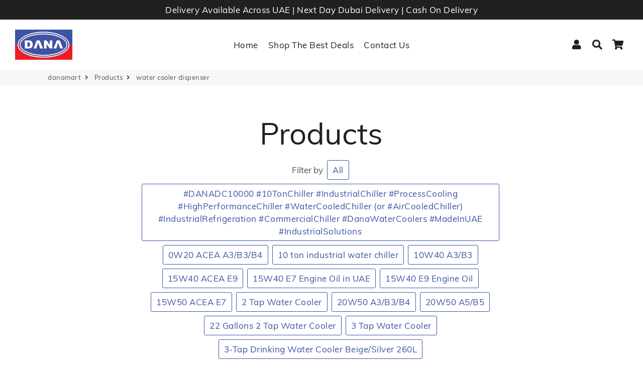

--- FILE ---
content_type: text/html; charset=utf-8
request_url: https://danamarts.com/collections/all/water-cooler-dispenser
body_size: 20647
content:
<!doctype html>
<html class="no-js" lang="en">
<head>
  <!-- Basic page needs ================================================== -->
  <meta charset="utf-8">
  <meta http-equiv="X-UA-Compatible" content="IE=edge,chrome=1">
  <link rel="canonical" href="https://danamarts.com/collections/all/water-cooler-dispenser">
  <meta name="viewport" content="width=device-width,initial-scale=1,shrink-to-fit=no">
  <meta name="theme-color" content="#3c54a5">
  <meta name="apple-mobile-web-app-capable" content="yes">
  <meta name="mobile-web-app-capable" content="yes">
  <meta name="author" content="Debutify">

  <!-- Fav icon ================================================== -->
  

  <!-- Title and description ================================================== -->
  <title>
    Products &ndash; Tagged &quot;water cooler dispenser&quot; &ndash; danamart
  </title>

  

  <!-- Social meta ================================================== -->
  <!-- /snippets/social-meta-tags.liquid -->




<meta property="og:site_name" content="danamart">
<meta property="og:url" content="https://danamarts.com/collections/all/water-cooler-dispenser">
<meta property="og:title" content="Products">
<meta property="og:type" content="product.group">
<meta property="og:description" content="DANA MART - Adding Value to Everyday Life">





<meta name="twitter:card" content="summary_large_image">
<meta name="twitter:title" content="Products">
<meta name="twitter:description" content="DANA MART - Adding Value to Everyday Life">


  <!-- CSS ================================================== -->
  <link href="//danamarts.com/cdn/shop/t/2/assets/theme.scss.css?v=168739351320128610971749992306" rel="stylesheet" type="text/css" media="all" />

  <!-- Vendors ================================================== -->
  <link rel="stylesheet" href="https://use.fontawesome.com/releases/v5.7.2/css/all.css" integrity="sha384-fnmOCqbTlWIlj8LyTjo7mOUStjsKC4pOpQbqyi7RrhN7udi9RwhKkMHpvLbHG9Sr" crossorigin="anonymous">
  
  <!-- Sections ================================================== -->
  <script>
    window.theme = window.theme || {};
    theme.strings = {
      zoomClose: "Close (Esc)",
      zoomPrev: "Previous (Left arrow key)",
      zoomNext: "Next (Right arrow key)",
      moneyFormat: "Dhs. {{amount}}",
      addressError: "Error looking up that address",
      addressNoResults: "No results for that address",
      addressQueryLimit: "You have exceeded the Google API usage limit. Consider upgrading to a \u003ca href=\"https:\/\/developers.google.com\/maps\/premium\/usage-limits\"\u003ePremium Plan\u003c\/a\u003e.",
      authError: "There was a problem authenticating your Google Maps account.",
      cartCookie: "Enable cookies to use the shopping cart"
    };
    theme.settings = {
      cartType: "drawer",
      gridType: null
    };
  </script>

  <script src="//danamarts.com/cdn/shop/t/2/assets/jquery-2.2.3.min.js?v=58211863146907186831592300860" type="text/javascript"></script>
  
  
  
  <script src="//danamarts.com/cdn/shop/t/2/assets/lazysizes.min.js?v=155223123402716617051592300860" async="async"></script>

  <script src="//danamarts.com/cdn/shop/t/2/assets/theme.js?v=60893862518229241571592300871" defer="defer"></script>

  <!-- Header hook for plugins ================================================== -->
  <script>window.performance && window.performance.mark && window.performance.mark('shopify.content_for_header.start');</script><meta name="google-site-verification" content="-lGjggRTrwcgkihRXZVfbWryVvdt9mfIO46j_7hTbMg">
<meta id="shopify-digital-wallet" name="shopify-digital-wallet" content="/39482589350/digital_wallets/dialog">
<link rel="alternate" type="application/atom+xml" title="Feed" href="/collections/all/water-cooler-dispenser.atom" />
<link rel="next" href="/collections/all/water-cooler-dispenser?page=2">
<script async="async" src="/checkouts/internal/preloads.js?locale=en-AE"></script>
<script id="shopify-features" type="application/json">{"accessToken":"b16b599e76c4843ba6c124f14026f3a9","betas":["rich-media-storefront-analytics"],"domain":"danamarts.com","predictiveSearch":true,"shopId":39482589350,"locale":"en"}</script>
<script>var Shopify = Shopify || {};
Shopify.shop = "danamart.myshopify.com";
Shopify.locale = "en";
Shopify.currency = {"active":"AED","rate":"1.0"};
Shopify.country = "AE";
Shopify.theme = {"name":"debutify Debutify 2.0.2","id":102217384102,"schema_name":"Debutify","schema_version":"2.0.1","theme_store_id":null,"role":"main"};
Shopify.theme.handle = "null";
Shopify.theme.style = {"id":null,"handle":null};
Shopify.cdnHost = "danamarts.com/cdn";
Shopify.routes = Shopify.routes || {};
Shopify.routes.root = "/";</script>
<script type="module">!function(o){(o.Shopify=o.Shopify||{}).modules=!0}(window);</script>
<script>!function(o){function n(){var o=[];function n(){o.push(Array.prototype.slice.apply(arguments))}return n.q=o,n}var t=o.Shopify=o.Shopify||{};t.loadFeatures=n(),t.autoloadFeatures=n()}(window);</script>
<script id="shop-js-analytics" type="application/json">{"pageType":"collection"}</script>
<script defer="defer" async type="module" src="//danamarts.com/cdn/shopifycloud/shop-js/modules/v2/client.init-shop-cart-sync_BdyHc3Nr.en.esm.js"></script>
<script defer="defer" async type="module" src="//danamarts.com/cdn/shopifycloud/shop-js/modules/v2/chunk.common_Daul8nwZ.esm.js"></script>
<script type="module">
  await import("//danamarts.com/cdn/shopifycloud/shop-js/modules/v2/client.init-shop-cart-sync_BdyHc3Nr.en.esm.js");
await import("//danamarts.com/cdn/shopifycloud/shop-js/modules/v2/chunk.common_Daul8nwZ.esm.js");

  window.Shopify.SignInWithShop?.initShopCartSync?.({"fedCMEnabled":true,"windoidEnabled":true});

</script>
<script>(function() {
  var isLoaded = false;
  function asyncLoad() {
    if (isLoaded) return;
    isLoaded = true;
    var urls = ["https:\/\/cdn1.stamped.io\/files\/widget.min.js?shop=danamart.myshopify.com","https:\/\/cdn.hextom.com\/js\/freeshippingbar.js?shop=danamart.myshopify.com"];
    for (var i = 0; i < urls.length; i++) {
      var s = document.createElement('script');
      s.type = 'text/javascript';
      s.async = true;
      s.src = urls[i];
      var x = document.getElementsByTagName('script')[0];
      x.parentNode.insertBefore(s, x);
    }
  };
  if(window.attachEvent) {
    window.attachEvent('onload', asyncLoad);
  } else {
    window.addEventListener('load', asyncLoad, false);
  }
})();</script>
<script id="__st">var __st={"a":39482589350,"offset":14400,"reqid":"1886fb22-b89f-43eb-87b2-78d0bd20bfc2-1769020363","pageurl":"danamarts.com\/collections\/all\/water-cooler-dispenser","u":"1a11543bf36d","p":"collection"};</script>
<script>window.ShopifyPaypalV4VisibilityTracking = true;</script>
<script id="captcha-bootstrap">!function(){'use strict';const t='contact',e='account',n='new_comment',o=[[t,t],['blogs',n],['comments',n],[t,'customer']],c=[[e,'customer_login'],[e,'guest_login'],[e,'recover_customer_password'],[e,'create_customer']],r=t=>t.map((([t,e])=>`form[action*='/${t}']:not([data-nocaptcha='true']) input[name='form_type'][value='${e}']`)).join(','),a=t=>()=>t?[...document.querySelectorAll(t)].map((t=>t.form)):[];function s(){const t=[...o],e=r(t);return a(e)}const i='password',u='form_key',d=['recaptcha-v3-token','g-recaptcha-response','h-captcha-response',i],f=()=>{try{return window.sessionStorage}catch{return}},m='__shopify_v',_=t=>t.elements[u];function p(t,e,n=!1){try{const o=window.sessionStorage,c=JSON.parse(o.getItem(e)),{data:r}=function(t){const{data:e,action:n}=t;return t[m]||n?{data:e,action:n}:{data:t,action:n}}(c);for(const[e,n]of Object.entries(r))t.elements[e]&&(t.elements[e].value=n);n&&o.removeItem(e)}catch(o){console.error('form repopulation failed',{error:o})}}const l='form_type',E='cptcha';function T(t){t.dataset[E]=!0}const w=window,h=w.document,L='Shopify',v='ce_forms',y='captcha';let A=!1;((t,e)=>{const n=(g='f06e6c50-85a8-45c8-87d0-21a2b65856fe',I='https://cdn.shopify.com/shopifycloud/storefront-forms-hcaptcha/ce_storefront_forms_captcha_hcaptcha.v1.5.2.iife.js',D={infoText:'Protected by hCaptcha',privacyText:'Privacy',termsText:'Terms'},(t,e,n)=>{const o=w[L][v],c=o.bindForm;if(c)return c(t,g,e,D).then(n);var r;o.q.push([[t,g,e,D],n]),r=I,A||(h.body.append(Object.assign(h.createElement('script'),{id:'captcha-provider',async:!0,src:r})),A=!0)});var g,I,D;w[L]=w[L]||{},w[L][v]=w[L][v]||{},w[L][v].q=[],w[L][y]=w[L][y]||{},w[L][y].protect=function(t,e){n(t,void 0,e),T(t)},Object.freeze(w[L][y]),function(t,e,n,w,h,L){const[v,y,A,g]=function(t,e,n){const i=e?o:[],u=t?c:[],d=[...i,...u],f=r(d),m=r(i),_=r(d.filter((([t,e])=>n.includes(e))));return[a(f),a(m),a(_),s()]}(w,h,L),I=t=>{const e=t.target;return e instanceof HTMLFormElement?e:e&&e.form},D=t=>v().includes(t);t.addEventListener('submit',(t=>{const e=I(t);if(!e)return;const n=D(e)&&!e.dataset.hcaptchaBound&&!e.dataset.recaptchaBound,o=_(e),c=g().includes(e)&&(!o||!o.value);(n||c)&&t.preventDefault(),c&&!n&&(function(t){try{if(!f())return;!function(t){const e=f();if(!e)return;const n=_(t);if(!n)return;const o=n.value;o&&e.removeItem(o)}(t);const e=Array.from(Array(32),(()=>Math.random().toString(36)[2])).join('');!function(t,e){_(t)||t.append(Object.assign(document.createElement('input'),{type:'hidden',name:u})),t.elements[u].value=e}(t,e),function(t,e){const n=f();if(!n)return;const o=[...t.querySelectorAll(`input[type='${i}']`)].map((({name:t})=>t)),c=[...d,...o],r={};for(const[a,s]of new FormData(t).entries())c.includes(a)||(r[a]=s);n.setItem(e,JSON.stringify({[m]:1,action:t.action,data:r}))}(t,e)}catch(e){console.error('failed to persist form',e)}}(e),e.submit())}));const S=(t,e)=>{t&&!t.dataset[E]&&(n(t,e.some((e=>e===t))),T(t))};for(const o of['focusin','change'])t.addEventListener(o,(t=>{const e=I(t);D(e)&&S(e,y())}));const B=e.get('form_key'),M=e.get(l),P=B&&M;t.addEventListener('DOMContentLoaded',(()=>{const t=y();if(P)for(const e of t)e.elements[l].value===M&&p(e,B);[...new Set([...A(),...v().filter((t=>'true'===t.dataset.shopifyCaptcha))])].forEach((e=>S(e,t)))}))}(h,new URLSearchParams(w.location.search),n,t,e,['guest_login'])})(!0,!0)}();</script>
<script integrity="sha256-4kQ18oKyAcykRKYeNunJcIwy7WH5gtpwJnB7kiuLZ1E=" data-source-attribution="shopify.loadfeatures" defer="defer" src="//danamarts.com/cdn/shopifycloud/storefront/assets/storefront/load_feature-a0a9edcb.js" crossorigin="anonymous"></script>
<script data-source-attribution="shopify.dynamic_checkout.dynamic.init">var Shopify=Shopify||{};Shopify.PaymentButton=Shopify.PaymentButton||{isStorefrontPortableWallets:!0,init:function(){window.Shopify.PaymentButton.init=function(){};var t=document.createElement("script");t.src="https://danamarts.com/cdn/shopifycloud/portable-wallets/latest/portable-wallets.en.js",t.type="module",document.head.appendChild(t)}};
</script>
<script data-source-attribution="shopify.dynamic_checkout.buyer_consent">
  function portableWalletsHideBuyerConsent(e){var t=document.getElementById("shopify-buyer-consent"),n=document.getElementById("shopify-subscription-policy-button");t&&n&&(t.classList.add("hidden"),t.setAttribute("aria-hidden","true"),n.removeEventListener("click",e))}function portableWalletsShowBuyerConsent(e){var t=document.getElementById("shopify-buyer-consent"),n=document.getElementById("shopify-subscription-policy-button");t&&n&&(t.classList.remove("hidden"),t.removeAttribute("aria-hidden"),n.addEventListener("click",e))}window.Shopify?.PaymentButton&&(window.Shopify.PaymentButton.hideBuyerConsent=portableWalletsHideBuyerConsent,window.Shopify.PaymentButton.showBuyerConsent=portableWalletsShowBuyerConsent);
</script>
<script data-source-attribution="shopify.dynamic_checkout.cart.bootstrap">document.addEventListener("DOMContentLoaded",(function(){function t(){return document.querySelector("shopify-accelerated-checkout-cart, shopify-accelerated-checkout")}if(t())Shopify.PaymentButton.init();else{new MutationObserver((function(e,n){t()&&(Shopify.PaymentButton.init(),n.disconnect())})).observe(document.body,{childList:!0,subtree:!0})}}));
</script>

<script>window.performance && window.performance.mark && window.performance.mark('shopify.content_for_header.end');</script>
  
  <script src="//danamarts.com/cdn/shop/t/2/assets/modernizr.min.js?v=21391054748206432451592300861" type="text/javascript"></script>

  
  
  
<script defer src='https://cdn.debutify.com/scripts/production/ZGFuYW1hcnQubXlzaG9waWZ5LmNvbQ==/debutify_script_tags.js'></script><meta property="og:image" content="https://cdn.shopify.com/s/files/1/0394/8258/9350/files/DANA__logo_large_a77c1970-889a-4ba1-a6ce-f99e5b17702b.jpg?v=1592328786" />
<meta property="og:image:secure_url" content="https://cdn.shopify.com/s/files/1/0394/8258/9350/files/DANA__logo_large_a77c1970-889a-4ba1-a6ce-f99e5b17702b.jpg?v=1592328786" />
<meta property="og:image:width" content="2818" />
<meta property="og:image:height" content="1506" />
<link href="https://monorail-edge.shopifysvc.com" rel="dns-prefetch">
<script>(function(){if ("sendBeacon" in navigator && "performance" in window) {try {var session_token_from_headers = performance.getEntriesByType('navigation')[0].serverTiming.find(x => x.name == '_s').description;} catch {var session_token_from_headers = undefined;}var session_cookie_matches = document.cookie.match(/_shopify_s=([^;]*)/);var session_token_from_cookie = session_cookie_matches && session_cookie_matches.length === 2 ? session_cookie_matches[1] : "";var session_token = session_token_from_headers || session_token_from_cookie || "";function handle_abandonment_event(e) {var entries = performance.getEntries().filter(function(entry) {return /monorail-edge.shopifysvc.com/.test(entry.name);});if (!window.abandonment_tracked && entries.length === 0) {window.abandonment_tracked = true;var currentMs = Date.now();var navigation_start = performance.timing.navigationStart;var payload = {shop_id: 39482589350,url: window.location.href,navigation_start,duration: currentMs - navigation_start,session_token,page_type: "collection"};window.navigator.sendBeacon("https://monorail-edge.shopifysvc.com/v1/produce", JSON.stringify({schema_id: "online_store_buyer_site_abandonment/1.1",payload: payload,metadata: {event_created_at_ms: currentMs,event_sent_at_ms: currentMs}}));}}window.addEventListener('pagehide', handle_abandonment_event);}}());</script>
<script id="web-pixels-manager-setup">(function e(e,d,r,n,o){if(void 0===o&&(o={}),!Boolean(null===(a=null===(i=window.Shopify)||void 0===i?void 0:i.analytics)||void 0===a?void 0:a.replayQueue)){var i,a;window.Shopify=window.Shopify||{};var t=window.Shopify;t.analytics=t.analytics||{};var s=t.analytics;s.replayQueue=[],s.publish=function(e,d,r){return s.replayQueue.push([e,d,r]),!0};try{self.performance.mark("wpm:start")}catch(e){}var l=function(){var e={modern:/Edge?\/(1{2}[4-9]|1[2-9]\d|[2-9]\d{2}|\d{4,})\.\d+(\.\d+|)|Firefox\/(1{2}[4-9]|1[2-9]\d|[2-9]\d{2}|\d{4,})\.\d+(\.\d+|)|Chrom(ium|e)\/(9{2}|\d{3,})\.\d+(\.\d+|)|(Maci|X1{2}).+ Version\/(15\.\d+|(1[6-9]|[2-9]\d|\d{3,})\.\d+)([,.]\d+|)( \(\w+\)|)( Mobile\/\w+|) Safari\/|Chrome.+OPR\/(9{2}|\d{3,})\.\d+\.\d+|(CPU[ +]OS|iPhone[ +]OS|CPU[ +]iPhone|CPU IPhone OS|CPU iPad OS)[ +]+(15[._]\d+|(1[6-9]|[2-9]\d|\d{3,})[._]\d+)([._]\d+|)|Android:?[ /-](13[3-9]|1[4-9]\d|[2-9]\d{2}|\d{4,})(\.\d+|)(\.\d+|)|Android.+Firefox\/(13[5-9]|1[4-9]\d|[2-9]\d{2}|\d{4,})\.\d+(\.\d+|)|Android.+Chrom(ium|e)\/(13[3-9]|1[4-9]\d|[2-9]\d{2}|\d{4,})\.\d+(\.\d+|)|SamsungBrowser\/([2-9]\d|\d{3,})\.\d+/,legacy:/Edge?\/(1[6-9]|[2-9]\d|\d{3,})\.\d+(\.\d+|)|Firefox\/(5[4-9]|[6-9]\d|\d{3,})\.\d+(\.\d+|)|Chrom(ium|e)\/(5[1-9]|[6-9]\d|\d{3,})\.\d+(\.\d+|)([\d.]+$|.*Safari\/(?![\d.]+ Edge\/[\d.]+$))|(Maci|X1{2}).+ Version\/(10\.\d+|(1[1-9]|[2-9]\d|\d{3,})\.\d+)([,.]\d+|)( \(\w+\)|)( Mobile\/\w+|) Safari\/|Chrome.+OPR\/(3[89]|[4-9]\d|\d{3,})\.\d+\.\d+|(CPU[ +]OS|iPhone[ +]OS|CPU[ +]iPhone|CPU IPhone OS|CPU iPad OS)[ +]+(10[._]\d+|(1[1-9]|[2-9]\d|\d{3,})[._]\d+)([._]\d+|)|Android:?[ /-](13[3-9]|1[4-9]\d|[2-9]\d{2}|\d{4,})(\.\d+|)(\.\d+|)|Mobile Safari.+OPR\/([89]\d|\d{3,})\.\d+\.\d+|Android.+Firefox\/(13[5-9]|1[4-9]\d|[2-9]\d{2}|\d{4,})\.\d+(\.\d+|)|Android.+Chrom(ium|e)\/(13[3-9]|1[4-9]\d|[2-9]\d{2}|\d{4,})\.\d+(\.\d+|)|Android.+(UC? ?Browser|UCWEB|U3)[ /]?(15\.([5-9]|\d{2,})|(1[6-9]|[2-9]\d|\d{3,})\.\d+)\.\d+|SamsungBrowser\/(5\.\d+|([6-9]|\d{2,})\.\d+)|Android.+MQ{2}Browser\/(14(\.(9|\d{2,})|)|(1[5-9]|[2-9]\d|\d{3,})(\.\d+|))(\.\d+|)|K[Aa][Ii]OS\/(3\.\d+|([4-9]|\d{2,})\.\d+)(\.\d+|)/},d=e.modern,r=e.legacy,n=navigator.userAgent;return n.match(d)?"modern":n.match(r)?"legacy":"unknown"}(),u="modern"===l?"modern":"legacy",c=(null!=n?n:{modern:"",legacy:""})[u],f=function(e){return[e.baseUrl,"/wpm","/b",e.hashVersion,"modern"===e.buildTarget?"m":"l",".js"].join("")}({baseUrl:d,hashVersion:r,buildTarget:u}),m=function(e){var d=e.version,r=e.bundleTarget,n=e.surface,o=e.pageUrl,i=e.monorailEndpoint;return{emit:function(e){var a=e.status,t=e.errorMsg,s=(new Date).getTime(),l=JSON.stringify({metadata:{event_sent_at_ms:s},events:[{schema_id:"web_pixels_manager_load/3.1",payload:{version:d,bundle_target:r,page_url:o,status:a,surface:n,error_msg:t},metadata:{event_created_at_ms:s}}]});if(!i)return console&&console.warn&&console.warn("[Web Pixels Manager] No Monorail endpoint provided, skipping logging."),!1;try{return self.navigator.sendBeacon.bind(self.navigator)(i,l)}catch(e){}var u=new XMLHttpRequest;try{return u.open("POST",i,!0),u.setRequestHeader("Content-Type","text/plain"),u.send(l),!0}catch(e){return console&&console.warn&&console.warn("[Web Pixels Manager] Got an unhandled error while logging to Monorail."),!1}}}}({version:r,bundleTarget:l,surface:e.surface,pageUrl:self.location.href,monorailEndpoint:e.monorailEndpoint});try{o.browserTarget=l,function(e){var d=e.src,r=e.async,n=void 0===r||r,o=e.onload,i=e.onerror,a=e.sri,t=e.scriptDataAttributes,s=void 0===t?{}:t,l=document.createElement("script"),u=document.querySelector("head"),c=document.querySelector("body");if(l.async=n,l.src=d,a&&(l.integrity=a,l.crossOrigin="anonymous"),s)for(var f in s)if(Object.prototype.hasOwnProperty.call(s,f))try{l.dataset[f]=s[f]}catch(e){}if(o&&l.addEventListener("load",o),i&&l.addEventListener("error",i),u)u.appendChild(l);else{if(!c)throw new Error("Did not find a head or body element to append the script");c.appendChild(l)}}({src:f,async:!0,onload:function(){if(!function(){var e,d;return Boolean(null===(d=null===(e=window.Shopify)||void 0===e?void 0:e.analytics)||void 0===d?void 0:d.initialized)}()){var d=window.webPixelsManager.init(e)||void 0;if(d){var r=window.Shopify.analytics;r.replayQueue.forEach((function(e){var r=e[0],n=e[1],o=e[2];d.publishCustomEvent(r,n,o)})),r.replayQueue=[],r.publish=d.publishCustomEvent,r.visitor=d.visitor,r.initialized=!0}}},onerror:function(){return m.emit({status:"failed",errorMsg:"".concat(f," has failed to load")})},sri:function(e){var d=/^sha384-[A-Za-z0-9+/=]+$/;return"string"==typeof e&&d.test(e)}(c)?c:"",scriptDataAttributes:o}),m.emit({status:"loading"})}catch(e){m.emit({status:"failed",errorMsg:(null==e?void 0:e.message)||"Unknown error"})}}})({shopId: 39482589350,storefrontBaseUrl: "https://danamarts.com",extensionsBaseUrl: "https://extensions.shopifycdn.com/cdn/shopifycloud/web-pixels-manager",monorailEndpoint: "https://monorail-edge.shopifysvc.com/unstable/produce_batch",surface: "storefront-renderer",enabledBetaFlags: ["2dca8a86"],webPixelsConfigList: [{"id":"591200422","configuration":"{\"config\":\"{\\\"pixel_id\\\":\\\"AW-1028164499\\\",\\\"target_country\\\":\\\"AE\\\",\\\"gtag_events\\\":[{\\\"type\\\":\\\"search\\\",\\\"action_label\\\":\\\"AW-1028164499\\\/t2m5CL6rme4BEJOXouoD\\\"},{\\\"type\\\":\\\"begin_checkout\\\",\\\"action_label\\\":\\\"AW-1028164499\\\/3-3pCLurme4BEJOXouoD\\\"},{\\\"type\\\":\\\"view_item\\\",\\\"action_label\\\":[\\\"AW-1028164499\\\/uuF3CLWrme4BEJOXouoD\\\",\\\"MC-QDE7V29TEC\\\"]},{\\\"type\\\":\\\"purchase\\\",\\\"action_label\\\":[\\\"AW-1028164499\\\/eTNuCLKrme4BEJOXouoD\\\",\\\"MC-QDE7V29TEC\\\"]},{\\\"type\\\":\\\"page_view\\\",\\\"action_label\\\":[\\\"AW-1028164499\\\/SLzOCK-rme4BEJOXouoD\\\",\\\"MC-QDE7V29TEC\\\"]},{\\\"type\\\":\\\"add_payment_info\\\",\\\"action_label\\\":\\\"AW-1028164499\\\/-6kBCMGrme4BEJOXouoD\\\"},{\\\"type\\\":\\\"add_to_cart\\\",\\\"action_label\\\":\\\"AW-1028164499\\\/9mSaCLirme4BEJOXouoD\\\"}],\\\"enable_monitoring_mode\\\":false}\"}","eventPayloadVersion":"v1","runtimeContext":"OPEN","scriptVersion":"b2a88bafab3e21179ed38636efcd8a93","type":"APP","apiClientId":1780363,"privacyPurposes":[],"dataSharingAdjustments":{"protectedCustomerApprovalScopes":["read_customer_address","read_customer_email","read_customer_name","read_customer_personal_data","read_customer_phone"]}},{"id":"158138534","configuration":"{\"pixel_id\":\"519297422378775\",\"pixel_type\":\"facebook_pixel\",\"metaapp_system_user_token\":\"-\"}","eventPayloadVersion":"v1","runtimeContext":"OPEN","scriptVersion":"ca16bc87fe92b6042fbaa3acc2fbdaa6","type":"APP","apiClientId":2329312,"privacyPurposes":["ANALYTICS","MARKETING","SALE_OF_DATA"],"dataSharingAdjustments":{"protectedCustomerApprovalScopes":["read_customer_address","read_customer_email","read_customer_name","read_customer_personal_data","read_customer_phone"]}},{"id":"76841126","eventPayloadVersion":"v1","runtimeContext":"LAX","scriptVersion":"1","type":"CUSTOM","privacyPurposes":["ANALYTICS"],"name":"Google Analytics tag (migrated)"},{"id":"shopify-app-pixel","configuration":"{}","eventPayloadVersion":"v1","runtimeContext":"STRICT","scriptVersion":"0450","apiClientId":"shopify-pixel","type":"APP","privacyPurposes":["ANALYTICS","MARKETING"]},{"id":"shopify-custom-pixel","eventPayloadVersion":"v1","runtimeContext":"LAX","scriptVersion":"0450","apiClientId":"shopify-pixel","type":"CUSTOM","privacyPurposes":["ANALYTICS","MARKETING"]}],isMerchantRequest: false,initData: {"shop":{"name":"danamart","paymentSettings":{"currencyCode":"AED"},"myshopifyDomain":"danamart.myshopify.com","countryCode":"AE","storefrontUrl":"https:\/\/danamarts.com"},"customer":null,"cart":null,"checkout":null,"productVariants":[],"purchasingCompany":null},},"https://danamarts.com/cdn","fcfee988w5aeb613cpc8e4bc33m6693e112",{"modern":"","legacy":""},{"shopId":"39482589350","storefrontBaseUrl":"https:\/\/danamarts.com","extensionBaseUrl":"https:\/\/extensions.shopifycdn.com\/cdn\/shopifycloud\/web-pixels-manager","surface":"storefront-renderer","enabledBetaFlags":"[\"2dca8a86\"]","isMerchantRequest":"false","hashVersion":"fcfee988w5aeb613cpc8e4bc33m6693e112","publish":"custom","events":"[[\"page_viewed\",{}],[\"collection_viewed\",{\"collection\":{\"id\":\"\",\"title\":\"Products\",\"productVariants\":[{\"price\":{\"amount\":5500.0,\"currencyCode\":\"AED\"},\"product\":{\"title\":\"3 Ton Industrial Air Cooled Water Chillers Manufactured In UAE - DC3000\",\"vendor\":\"danamart\",\"id\":\"6873380847782\",\"untranslatedTitle\":\"3 Ton Industrial Air Cooled Water Chillers Manufactured In UAE - DC3000\",\"url\":\"\/products\/3-ton-industrial-air-cooled-water-chillers-manufactured-in-uae-dc3000\",\"type\":\"\"},\"id\":\"40510205001894\",\"image\":{\"src\":\"\/\/danamarts.com\/cdn\/shop\/products\/dana-heat-pump-1.jpg?v=1663594751\"},\"sku\":\"\",\"title\":\"Default Title\",\"untranslatedTitle\":\"Default Title\"},{\"price\":{\"amount\":10500.0,\"currencyCode\":\"AED\"},\"product\":{\"title\":\"5 Ton Industrial Air Cooled Water Chillers Manufactured In UAE - DC5000\",\"vendor\":\"danamart\",\"id\":\"6562569158822\",\"untranslatedTitle\":\"5 Ton Industrial Air Cooled Water Chillers Manufactured In UAE - DC5000\",\"url\":\"\/products\/industrial-air-cooled-water-chillers-manufactured-in-uae\",\"type\":\"\"},\"id\":\"39330397028518\",\"image\":{\"src\":\"\/\/danamarts.com\/cdn\/shop\/products\/AirCooledWaterChillers.png?v=1614797580\"},\"sku\":\"\",\"title\":\"Default Title\",\"untranslatedTitle\":\"Default Title\"},{\"price\":{\"amount\":1300.0,\"currencyCode\":\"AED\"},\"product\":{\"title\":\"Cold Stainless Steel Drinking Water Cooler Model DWC45-3 By Dana Water Coolers\",\"vendor\":\"danamart\",\"id\":\"5360731455654\",\"untranslatedTitle\":\"Cold Stainless Steel Drinking Water Cooler Model DWC45-3 By Dana Water Coolers\",\"url\":\"\/products\/drinking-water-cooler-model-dwc45-3\",\"type\":\"\"},\"id\":\"34765520011430\",\"image\":{\"src\":\"\/\/danamarts.com\/cdn\/shop\/products\/dwc_45_3tap.jpg?v=1592467261\"},\"sku\":\"DWC45-3\",\"title\":\"Default Title\",\"untranslatedTitle\":\"Default Title\"},{\"price\":{\"amount\":11000.0,\"currencyCode\":\"AED\"},\"product\":{\"title\":\"DANA Cold Room Solutions - Skid Mounted Walk-in Chiller\/Freezer\",\"vendor\":\"danamart\",\"id\":\"6567682867366\",\"untranslatedTitle\":\"DANA Cold Room Solutions - Skid Mounted Walk-in Chiller\/Freezer\",\"url\":\"\/products\/dana-cold-room-solutions-skid-mounted-walk-in-chiller-freezer\",\"type\":\"\"},\"id\":\"39353565151398\",\"image\":{\"src\":\"\/\/danamarts.com\/cdn\/shop\/products\/coldroom.png?v=1614798439\"},\"sku\":\"\",\"title\":\"Default Title\",\"untranslatedTitle\":\"Default Title\"},{\"price\":{\"amount\":900.0,\"currencyCode\":\"AED\"},\"product\":{\"title\":\"Dana Stainless Steel Commercial Water Cooler - Model DWC25-2\",\"vendor\":\"danamart\",\"id\":\"5346430451878\",\"untranslatedTitle\":\"Dana Stainless Steel Commercial Water Cooler - Model DWC25-2\",\"url\":\"\/products\/drinking_water_cooler_dwc_25_2\",\"type\":\"\"},\"id\":\"34726259294374\",\"image\":{\"src\":\"\/\/danamarts.com\/cdn\/shop\/products\/dwc_25_2tap.jpg?v=1592232141\"},\"sku\":\"DWC-25-2\",\"title\":\"Default Title\",\"untranslatedTitle\":\"Default Title\"},{\"price\":{\"amount\":1050.0,\"currencyCode\":\"AED\"},\"product\":{\"title\":\"Dana Water Coolers With Inbuilt Purifier DWC35-2 l 2 Taps Water Cooler\",\"vendor\":\"danamart\",\"id\":\"5352751726758\",\"untranslatedTitle\":\"Dana Water Coolers With Inbuilt Purifier DWC35-2 l 2 Taps Water Cooler\",\"url\":\"\/products\/drinking-water-cooler-model-dwc35-2\",\"type\":\"\"},\"id\":\"34743187112102\",\"image\":{\"src\":\"\/\/danamarts.com\/cdn\/shop\/products\/dwc_35_2tap_2f46208c-d6db-48ba-81eb-028cfe31bb49.jpg?v=1592333053\"},\"sku\":\"DWC-35-2\",\"title\":\"Default Title\",\"untranslatedTitle\":\"Default Title\"},{\"price\":{\"amount\":4500.0,\"currencyCode\":\"AED\"},\"product\":{\"title\":\"Dana Water Tank Cooler Upto 700 Glns - Model DC2000 l Water Tank Chiller\",\"vendor\":\"danamart\",\"id\":\"5352801730726\",\"untranslatedTitle\":\"Dana Water Tank Cooler Upto 700 Glns - Model DC2000 l Water Tank Chiller\",\"url\":\"\/products\/water-tank-cooler-model-dc2000\",\"type\":\"\"},\"id\":\"34743271620774\",\"image\":{\"src\":\"\/\/danamarts.com\/cdn\/shop\/products\/DC2000_3000_domestic_watwe-chiller.jpg?v=1610389588\"},\"sku\":\"DC2000\",\"title\":\"Default Title\",\"untranslatedTitle\":\"Default Title\"},{\"price\":{\"amount\":2150.0,\"currencyCode\":\"AED\"},\"product\":{\"title\":\"Drinking Water Cooler Model DWC125-5 By Dana Water Coolers\",\"vendor\":\"danamart\",\"id\":\"5361090494630\",\"untranslatedTitle\":\"Drinking Water Cooler Model DWC125-5 By Dana Water Coolers\",\"url\":\"\/products\/drinking-water-cooler-model-dwc125-5\",\"type\":\"\"},\"id\":\"34766569832614\",\"image\":{\"src\":\"\/\/danamarts.com\/cdn\/shop\/products\/dwc_100_5tap.jpg?v=1592472850\"},\"sku\":\"DWC125-5\",\"title\":\"Default Title\",\"untranslatedTitle\":\"Default Title\"}]}}]]"});</script><script>
  window.ShopifyAnalytics = window.ShopifyAnalytics || {};
  window.ShopifyAnalytics.meta = window.ShopifyAnalytics.meta || {};
  window.ShopifyAnalytics.meta.currency = 'AED';
  var meta = {"products":[{"id":6873380847782,"gid":"gid:\/\/shopify\/Product\/6873380847782","vendor":"danamart","type":"","handle":"3-ton-industrial-air-cooled-water-chillers-manufactured-in-uae-dc3000","variants":[{"id":40510205001894,"price":550000,"name":"3 Ton Industrial Air Cooled Water Chillers Manufactured In UAE - DC3000","public_title":null,"sku":""}],"remote":false},{"id":6562569158822,"gid":"gid:\/\/shopify\/Product\/6562569158822","vendor":"danamart","type":"","handle":"industrial-air-cooled-water-chillers-manufactured-in-uae","variants":[{"id":39330397028518,"price":1050000,"name":"5 Ton Industrial Air Cooled Water Chillers Manufactured In UAE - DC5000","public_title":null,"sku":""}],"remote":false},{"id":5360731455654,"gid":"gid:\/\/shopify\/Product\/5360731455654","vendor":"danamart","type":"","handle":"drinking-water-cooler-model-dwc45-3","variants":[{"id":34765520011430,"price":130000,"name":"Cold Stainless Steel Drinking Water Cooler Model DWC45-3 By Dana Water Coolers","public_title":null,"sku":"DWC45-3"}],"remote":false},{"id":6567682867366,"gid":"gid:\/\/shopify\/Product\/6567682867366","vendor":"danamart","type":"","handle":"dana-cold-room-solutions-skid-mounted-walk-in-chiller-freezer","variants":[{"id":39353565151398,"price":1100000,"name":"DANA Cold Room Solutions - Skid Mounted Walk-in Chiller\/Freezer","public_title":null,"sku":""}],"remote":false},{"id":5346430451878,"gid":"gid:\/\/shopify\/Product\/5346430451878","vendor":"danamart","type":"","handle":"drinking_water_cooler_dwc_25_2","variants":[{"id":34726259294374,"price":90000,"name":"Dana Stainless Steel Commercial Water Cooler - Model DWC25-2","public_title":null,"sku":"DWC-25-2"}],"remote":false},{"id":5352751726758,"gid":"gid:\/\/shopify\/Product\/5352751726758","vendor":"danamart","type":"","handle":"drinking-water-cooler-model-dwc35-2","variants":[{"id":34743187112102,"price":105000,"name":"Dana Water Coolers With Inbuilt Purifier DWC35-2 l 2 Taps Water Cooler","public_title":null,"sku":"DWC-35-2"}],"remote":false},{"id":5352801730726,"gid":"gid:\/\/shopify\/Product\/5352801730726","vendor":"danamart","type":"","handle":"water-tank-cooler-model-dc2000","variants":[{"id":34743271620774,"price":450000,"name":"Dana Water Tank Cooler Upto 700 Glns - Model DC2000 l Water Tank Chiller","public_title":null,"sku":"DC2000"}],"remote":false},{"id":5361090494630,"gid":"gid:\/\/shopify\/Product\/5361090494630","vendor":"danamart","type":"","handle":"drinking-water-cooler-model-dwc125-5","variants":[{"id":34766569832614,"price":215000,"name":"Drinking Water Cooler Model DWC125-5 By Dana Water Coolers","public_title":null,"sku":"DWC125-5"}],"remote":false}],"page":{"pageType":"collection","requestId":"1886fb22-b89f-43eb-87b2-78d0bd20bfc2-1769020363"}};
  for (var attr in meta) {
    window.ShopifyAnalytics.meta[attr] = meta[attr];
  }
</script>
<script class="analytics">
  (function () {
    var customDocumentWrite = function(content) {
      var jquery = null;

      if (window.jQuery) {
        jquery = window.jQuery;
      } else if (window.Checkout && window.Checkout.$) {
        jquery = window.Checkout.$;
      }

      if (jquery) {
        jquery('body').append(content);
      }
    };

    var hasLoggedConversion = function(token) {
      if (token) {
        return document.cookie.indexOf('loggedConversion=' + token) !== -1;
      }
      return false;
    }

    var setCookieIfConversion = function(token) {
      if (token) {
        var twoMonthsFromNow = new Date(Date.now());
        twoMonthsFromNow.setMonth(twoMonthsFromNow.getMonth() + 2);

        document.cookie = 'loggedConversion=' + token + '; expires=' + twoMonthsFromNow;
      }
    }

    var trekkie = window.ShopifyAnalytics.lib = window.trekkie = window.trekkie || [];
    if (trekkie.integrations) {
      return;
    }
    trekkie.methods = [
      'identify',
      'page',
      'ready',
      'track',
      'trackForm',
      'trackLink'
    ];
    trekkie.factory = function(method) {
      return function() {
        var args = Array.prototype.slice.call(arguments);
        args.unshift(method);
        trekkie.push(args);
        return trekkie;
      };
    };
    for (var i = 0; i < trekkie.methods.length; i++) {
      var key = trekkie.methods[i];
      trekkie[key] = trekkie.factory(key);
    }
    trekkie.load = function(config) {
      trekkie.config = config || {};
      trekkie.config.initialDocumentCookie = document.cookie;
      var first = document.getElementsByTagName('script')[0];
      var script = document.createElement('script');
      script.type = 'text/javascript';
      script.onerror = function(e) {
        var scriptFallback = document.createElement('script');
        scriptFallback.type = 'text/javascript';
        scriptFallback.onerror = function(error) {
                var Monorail = {
      produce: function produce(monorailDomain, schemaId, payload) {
        var currentMs = new Date().getTime();
        var event = {
          schema_id: schemaId,
          payload: payload,
          metadata: {
            event_created_at_ms: currentMs,
            event_sent_at_ms: currentMs
          }
        };
        return Monorail.sendRequest("https://" + monorailDomain + "/v1/produce", JSON.stringify(event));
      },
      sendRequest: function sendRequest(endpointUrl, payload) {
        // Try the sendBeacon API
        if (window && window.navigator && typeof window.navigator.sendBeacon === 'function' && typeof window.Blob === 'function' && !Monorail.isIos12()) {
          var blobData = new window.Blob([payload], {
            type: 'text/plain'
          });

          if (window.navigator.sendBeacon(endpointUrl, blobData)) {
            return true;
          } // sendBeacon was not successful

        } // XHR beacon

        var xhr = new XMLHttpRequest();

        try {
          xhr.open('POST', endpointUrl);
          xhr.setRequestHeader('Content-Type', 'text/plain');
          xhr.send(payload);
        } catch (e) {
          console.log(e);
        }

        return false;
      },
      isIos12: function isIos12() {
        return window.navigator.userAgent.lastIndexOf('iPhone; CPU iPhone OS 12_') !== -1 || window.navigator.userAgent.lastIndexOf('iPad; CPU OS 12_') !== -1;
      }
    };
    Monorail.produce('monorail-edge.shopifysvc.com',
      'trekkie_storefront_load_errors/1.1',
      {shop_id: 39482589350,
      theme_id: 102217384102,
      app_name: "storefront",
      context_url: window.location.href,
      source_url: "//danamarts.com/cdn/s/trekkie.storefront.cd680fe47e6c39ca5d5df5f0a32d569bc48c0f27.min.js"});

        };
        scriptFallback.async = true;
        scriptFallback.src = '//danamarts.com/cdn/s/trekkie.storefront.cd680fe47e6c39ca5d5df5f0a32d569bc48c0f27.min.js';
        first.parentNode.insertBefore(scriptFallback, first);
      };
      script.async = true;
      script.src = '//danamarts.com/cdn/s/trekkie.storefront.cd680fe47e6c39ca5d5df5f0a32d569bc48c0f27.min.js';
      first.parentNode.insertBefore(script, first);
    };
    trekkie.load(
      {"Trekkie":{"appName":"storefront","development":false,"defaultAttributes":{"shopId":39482589350,"isMerchantRequest":null,"themeId":102217384102,"themeCityHash":"17166953923050250451","contentLanguage":"en","currency":"AED","eventMetadataId":"726f5684-0d4a-4193-b9e4-5fd80163adea"},"isServerSideCookieWritingEnabled":true,"monorailRegion":"shop_domain","enabledBetaFlags":["65f19447"]},"Session Attribution":{},"S2S":{"facebookCapiEnabled":true,"source":"trekkie-storefront-renderer","apiClientId":580111}}
    );

    var loaded = false;
    trekkie.ready(function() {
      if (loaded) return;
      loaded = true;

      window.ShopifyAnalytics.lib = window.trekkie;

      var originalDocumentWrite = document.write;
      document.write = customDocumentWrite;
      try { window.ShopifyAnalytics.merchantGoogleAnalytics.call(this); } catch(error) {};
      document.write = originalDocumentWrite;

      window.ShopifyAnalytics.lib.page(null,{"pageType":"collection","requestId":"1886fb22-b89f-43eb-87b2-78d0bd20bfc2-1769020363","shopifyEmitted":true});

      var match = window.location.pathname.match(/checkouts\/(.+)\/(thank_you|post_purchase)/)
      var token = match? match[1]: undefined;
      if (!hasLoggedConversion(token)) {
        setCookieIfConversion(token);
        window.ShopifyAnalytics.lib.track("Viewed Product Category",{"currency":"AED","category":"Collection: all","collectionName":"all","nonInteraction":true},undefined,undefined,{"shopifyEmitted":true});
      }
    });


        var eventsListenerScript = document.createElement('script');
        eventsListenerScript.async = true;
        eventsListenerScript.src = "//danamarts.com/cdn/shopifycloud/storefront/assets/shop_events_listener-3da45d37.js";
        document.getElementsByTagName('head')[0].appendChild(eventsListenerScript);

})();</script>
  <script>
  if (!window.ga || (window.ga && typeof window.ga !== 'function')) {
    window.ga = function ga() {
      (window.ga.q = window.ga.q || []).push(arguments);
      if (window.Shopify && window.Shopify.analytics && typeof window.Shopify.analytics.publish === 'function') {
        window.Shopify.analytics.publish("ga_stub_called", {}, {sendTo: "google_osp_migration"});
      }
      console.error("Shopify's Google Analytics stub called with:", Array.from(arguments), "\nSee https://help.shopify.com/manual/promoting-marketing/pixels/pixel-migration#google for more information.");
    };
    if (window.Shopify && window.Shopify.analytics && typeof window.Shopify.analytics.publish === 'function') {
      window.Shopify.analytics.publish("ga_stub_initialized", {}, {sendTo: "google_osp_migration"});
    }
  }
</script>
<script
  defer
  src="https://danamarts.com/cdn/shopifycloud/perf-kit/shopify-perf-kit-3.0.4.min.js"
  data-application="storefront-renderer"
  data-shop-id="39482589350"
  data-render-region="gcp-us-central1"
  data-page-type="collection"
  data-theme-instance-id="102217384102"
  data-theme-name="Debutify"
  data-theme-version="2.0.1"
  data-monorail-region="shop_domain"
  data-resource-timing-sampling-rate="10"
  data-shs="true"
  data-shs-beacon="true"
  data-shs-export-with-fetch="true"
  data-shs-logs-sample-rate="1"
  data-shs-beacon-endpoint="https://danamarts.com/api/collect"
></script>
</head>


<body id="products"
      class="announcement-active
             
             sticky-header
             transparent-header
             
             template-collection">

  <div id="SearchDrawer" class="drawer drawer--top">
    <div class="drawer__inner">
    	<!-- /snippets/search-bar.liquid -->


<form action="/search" method="get" class="input-group search-bar input-group-full" role="search">
  
  <input type="hidden" name="type" value="product">
  
  <input type="search" name="q" value="" placeholder="Search our store" class="search-input input-group-field" aria-label="Search our store">
  <span class="input-group-btn">
    <button type="submit" class="btn btn--primary">
      <span class="fas fa-search" aria-hidden="true"></span>
      <span class="sumbit-text">Search</span>
    </button>
  </span>
</form>

    </div>
  </div>

  <div id="shopify-section-drawer-menu" class="shopify-section drawer-menu-section"><div id="NavDrawer" class="drawer drawer--left drawer--has-fixed-header has-social-medias cart-spacer" data-section-id="drawer-menu" data-section-type="drawer-menu-section">
    <div class="drawer__fixed-header">
      <div class="drawer__header">
        <div class="drawer__title">
          <span class="fas fa-bars" aria-hidden="true"></span>
          Menu
        </div>
        <div class="drawer__close">
          <button type="button" class="btn btn-square-small icon-fallback-text drawer__close-button js-drawer-close">
            <span class="fas fa-times" aria-hidden="true"></span>
            <span class="fallback-text">Close Cart</span>
          </button>
        </div>
      </div>
    </div>

  <div class="drawer__inner drawer-left__inner">
    <ul class="mobile-nav">
      
      
        

          <li class="mobile-nav__item">
            <a
              href="/"
              class="mobile-nav__link"
              >
                Home
            </a>
          </li>

        
      
        

          <li class="mobile-nav__item">
            <a
              href="/collections/all"
              class="mobile-nav__link"
              >
                Shop The Best Deals
            </a>
          </li>

        
      
        

          <li class="mobile-nav__item">
            <a
              href="/pages/contact-us"
              class="mobile-nav__link"
              >
                Contact Us
            </a>
          </li>

        
      
      
      
      
        <li class="mobile-nav__spacer"></li>
        
          <li class="mobile-nav__item mobile-nav__item--secondary">
            <a href="/account/register">
              <span class="fas fa-sign-in-alt fa-fw"></span>
              Log In
            </a>
          </li>
          <li class="mobile-nav__item mobile-nav__item--secondary">
            <a href="/account/register">
              <span class="fas fa-user-plus fa-fw"></span>
              Create Account
            </a>
          </li>
        
      
      
      
        <li class="mobile-nav__spacer"></li>
        
          <li class="mobile-nav__item mobile-nav__item--secondary"><a href="/search">Search</a></li>
        
          <li class="mobile-nav__item mobile-nav__item--secondary"><a href="/pages/contact-us">Contact Us</a></li>
        
          <li class="mobile-nav__item mobile-nav__item--secondary"><a href="/pages/returns-refunds">Returns & Refunds</a></li>
        
          <li class="mobile-nav__item mobile-nav__item--secondary"><a href="/pages/privacy-policy">Privacy  Policy</a></li>
        
          <li class="mobile-nav__item mobile-nav__item--secondary"><a href="/pages/terms-of-service">Terms Of Service</a></li>
        
          <li class="mobile-nav__item mobile-nav__item--secondary"><a href="/pages/shipping-policy">Shipping Policy</a></li>
        
      
    </ul>
    <!-- //mobile-nav -->
  </div>
  
    
  


<div class="social-medias">
  
    <a class="social-medias-icon" target="_blank" href="https://www.facebook.com/danawaterchillers" title="danamart on Facebook">
      <span class="fab fa-facebook-f fa-fw" aria-hidden="true"></span>
    </a>
  
  
  
  
    <a class="social-medias-icon" target="_blank" href="https://www.instagram.com/danawatercoolers" title="danamart on Instagram">
      <span class="fab fa-instagram fa-fw" aria-hidden="true"></span>
    </a>
  
  
  
  
  
    <a class="social-medias-icon" target="_blank" href="https://www.youtube.com/@danawaterheaterscoolersfac8529" title="danamart on YouTube">
      <span class="fab fa-youtube fa-fw" aria-hidden="true"></span>
    </a>
  
  
</div>

  
</div>


</div>

  <div id="CartDrawer" class="drawer drawer--right drawer--has-fixed-header drawer--has-fixed-footer">
    <div class="drawer__fixed-header">
      <div class="drawer__header">
        <div class="drawer__title">
          <a href="/cart">
            <span class="fas fa-shopping-cart" aria-hidden="true"></span>
            Your cart
          </a>
        </div>
        <div class="drawer__close">
          <button type="button" class="btn btn-square-small icon-fallback-text drawer__close-button js-drawer-close">
            <span class="fas fa-times" aria-hidden="true"></span>
            <span class="fallback-text">Close Cart</span>
          </button>
        </div>
      </div>
    </div>
    <div class="drawer__inner">
      <p class="ajaxcart-loading-icon fas fa-spinner fa-spin text-center"></p>
      <div class="cart-empty-container text-center">
        <p class="cart--empty-message">Your cart is currently empty.</p>
        <a href="/collections/all" class="btn btn--primary  cart--continue-browsing">Continue browsing</a>
        <p class="cookie-message">Enable cookies to use the shopping cart</p>
      </div>
      <div id="CartContainer" class="drawer__cart"></div>
    </div>
  </div>

  <div id="PageContainer" class="page-container">
    
    

  
	<div class="announcement-container text-center">
      
      <div class="announcement-bar">
        <div class="announcement-wrapper wrapper">
          <span class="announcement-text">Delivery Available Across UAE | Next Day Dubai Delivery | Cash On Delivery</span>
        </div>
      </div>
      
      
    </div>
  



    <div id="shopify-section-header" class="shopify-section header-section"><div class="header-container
            drawer__header-container
            nav-center"
     data-section-id="header" data-section-type="header-section" data-template="collection">
    
      <!-- Header -->
	  <header class="site-header" role="banner">
		<div class="wrapper-fluid header-wrapper">
          
          <!-- left icons -->
          <div class="nav-containers nav-container-left-icons">
            <ul class="inner-nav-containers">
              <li class="site-nav__item site-nav--open">
                <a href="" class="site-nav__link site-nav__link--icon js-drawer-open-button-left" aria-controls="NavDrawer">
                  <span class="icon-fallback-text">
                    <span class="fas fa-bars fa-fw" aria-hidden="true"></span>
                    <span class="fallback-text">Menu</span>
                  </span>
                </a>
              </li>
              
                <li class="site-nav__item large--hide ">
                  <a class="site-nav__link site-nav__link--icon" href="/account">
                    <span class="icon-fallback-text">
                      <span class="fas fa-user fa-fw" aria-hidden="true"></span>
                      <span class="fallback-text">
                        
                          Log In
                        
                      </span>
                    </span>
                  </a>
                </li>
              
            </ul>
          </div>
          
          <!-- Logo -->
          <div class="nav-containers nav-container-logo">
            <ul class="inner-nav-containers">
              
                
                
              
				
                	<div class="site-header__logo" itemscope itemtype="http://schema.org/Organization">
              	
                	<a href="/" itemprop="url" class="site-header__logo-link">
               			
                          	<img class="logo inverted-logo" src="//danamarts.com/cdn/shop/files/dana_logo_x60.png?v=1613771245"
                            srcset="//danamarts.com/cdn/shop/files/dana_logo_x60.png?v=1613771245 1x, //danamarts.com/cdn/shop/files/dana_logo_x60@2x.png?v=1613771245 2x"
                            alt="danamart"
                            itemprop="logo">
                        
                    
						
                        	<img class="logo default-logo" src="//danamarts.com/cdn/shop/files/dana_logo_x60.png?v=1613771245"
                        	srcset="//danamarts.com/cdn/shop/files/dana_logo_x60.png?v=1613771245 1x, //danamarts.com/cdn/shop/files/dana_logo_x60@2x.png?v=1613771245 2x"
                       		alt="danamart"
                   			itemprop="logo">
                      
                      		<img class="logo mobile-logo" src="//danamarts.com/cdn/shop/files/dana_logo_x44.png?v=1613771245"
                        	srcset="//danamarts.com/cdn/shop/files/dana_logo_x44.png?v=1613771245 1x, //danamarts.com/cdn/shop/files/dana_logo_x44@2x.png?v=1613771245 2x"
                       		alt="danamart"
                   			itemprop="logo">
                      	
                	</a>
				
              		</div>
				
            
            </ul>
          </div>
          
          <!-- Navigation menu -->
          <div id="AccessibleNav" class="site-nav nav-containers nav-container-menu">
            <ul class="inner-nav-containers">         
                
                  
                    <li class="site-nav__item">
                      <a
                        href="/"
                        class="site-nav__link"
                        data-meganav-type="child"
                        >
                          Home
                      </a>
                    </li>
                  
                
                  
                    <li class="site-nav__item">
                      <a
                        href="/collections/all"
                        class="site-nav__link"
                        data-meganav-type="child"
                        >
                          Shop The Best Deals
                      </a>
                    </li>
                  
                
                  
                    <li class="site-nav__item">
                      <a
                        href="/pages/contact-us"
                        class="site-nav__link"
                        data-meganav-type="child"
                        >
                          Contact Us
                      </a>
                    </li>
                  
                
            </ul>
          </div>
            
          <!-- right icons -->
          <div class="nav-containers nav-container-right-icons">
            <ul class="inner-nav-containers">
              
              
              
              <li class="site-nav__item small--hide medium--hide ">
                <a class="site-nav__link site-nav__link--icon" href="/account">
                  <span class="icon-fallback-text">
                    <span class="fas fa-user fa-fw" aria-hidden="true"></span>
                    <span class="fallback-text">
                      
                      Log In
                      
                    </span>
                  </span>
                </a>
              </li>
              

              
              <li class="site-nav__item">
                <a href="/search" class="site-nav__link site-nav__link--icon js-drawer-open-button-top" aria-controls="SearchDrawer">
                  <span class="icon-fallback-text">
                    <span class="fas fa-search fa-fw" aria-hidden="true"></span>
                    <span class="fallback-text">Search</span>
                  </span>
                </a>
              </li>
              

              <li class="site-nav__item">
                <a href="/cart" class="site-nav__link site-nav__link--icon cart-link js-drawer-open-button-right" aria-controls="CartDrawer">
                  <span class="icon-fallback-text">
                    <span class="fas fa-shopping-cart fa-fw" aria-hidden="true"></span>
                    <span class="fallback-text">Cart</span>
                  </span>
                  <span class="cart-link__bubble animated infinite rubberBand  "></span>
                </a>
              </li>
            </ul>
          </div>

        </div>
      </header>

</div>

</div>
    
    

    <main class="main-content" role="main">
      <div class="wrapper-full
                  ">

        <!-- /templates/collection.liquid -->


 





  
    <nav class="breadcrumb" role="navigation" aria-label="breadcrumbs">
      <div class="wrapper">
        
        <div class="inline-list mb-0">
          <a href="/" title="">danamart</a>
          
            <span class="fas fa-angle-right" aria-hidden="true"></span>
            
              
              <a href="/collections/all" title="">Products</a>
              <span class="fas fa-angle-right" aria-hidden="true"></span>
              <span>water cooler dispenser</span>
            
          
        </div>
          
      </div>
    </nav>
  


<div id="shopify-section-collection-template" class="shopify-section collection-section"><div id="CollectionSection" data-section-id="collection-template" data-section-type="collection-template">
  <div class="box">
    <div class="wrapper">

      
        <div class="grid">
          <div class="grid__item large--eight-twelfths push--large--two-twelfths">
            <div class="section-header">
              <h1 class="page-title">Products</h1>
              
                <p class="collection-description"></p>
              
            </div>
          </div>
        </div>
      

      
        <div class="grid grid-uniform">
          
          
          
          
            <div class="grid__item large--eight-twelfths push--large--two-twelfths large--text-center medium--text-center">
              
              
                <ul class="tags tags--collection">
                  
                    <label class="filter-dropdown__label" for="filterBy">
                      <span class="filter-dropdown__label--title">Filter by</span>
                    </label>
                  
                  <li>
                    
                    
                      <a href="/collections/all">
                        All
                      </a>
                      
                    
                  </li>

                  
                    
                      <li>
                        
                        <a href="/collections/all/[base64]" title="Show products matching tag #DANADC10000 #10TonChiller #IndustrialChiller #ProcessCooling #HighPerformanceChiller #WaterCooledChiller (or #AirCooledChiller) #IndustrialRefrigeration #CommercialChiller #DanaWaterCoolers #MadeInUAE #IndustrialSolutions">#DANADC10000 #10TonChiller #IndustrialChiller #ProcessCooling #HighPerformanceChiller #WaterCooledChiller (or #AirCooledChiller) #IndustrialRefrigeration #CommercialChiller #DanaWaterCoolers #MadeInUAE #IndustrialSolutions</a>
                      </li>
                    
                  
                    
                      <li>
                        
                        <a href="/collections/all/0w20-acea-a3-b3-b4" title="Show products matching tag 0W20 ACEA A3/B3/B4">0W20 ACEA A3/B3/B4</a>
                      </li>
                    
                  
                    
                      <li>
                        
                        <a href="/collections/all/10-ton-industrial-water-chiller" title="Show products matching tag 10 ton industrial water chiller">10 ton industrial water chiller</a>
                      </li>
                    
                  
                    
                      <li>
                        
                        <a href="/collections/all/10w40-a3-b3" title="Show products matching tag 10W40 A3/B3">10W40 A3/B3</a>
                      </li>
                    
                  
                    
                      <li>
                        
                        <a href="/collections/all/15w40-acea-e9" title="Show products matching tag 15W40 ACEA E9">15W40 ACEA E9</a>
                      </li>
                    
                  
                    
                      <li>
                        
                        <a href="/collections/all/15w40-e7-engine-oil-in-uae" title="Show products matching tag 15W40 E7 Engine Oil in UAE">15W40 E7 Engine Oil in UAE</a>
                      </li>
                    
                  
                    
                      <li>
                        
                        <a href="/collections/all/15w40-e9-engine-oil" title="Show products matching tag 15W40 E9 Engine Oil">15W40 E9 Engine Oil</a>
                      </li>
                    
                  
                    
                      <li>
                        
                        <a href="/collections/all/15w50-acea-e7" title="Show products matching tag 15W50 ACEA E7">15W50 ACEA E7</a>
                      </li>
                    
                  
                    
                      <li>
                        
                        <a href="/collections/all/2-tap-water-cooler" title="Show products matching tag 2 Tap Water Cooler">2 Tap Water Cooler</a>
                      </li>
                    
                  
                    
                      <li>
                        
                        <a href="/collections/all/20w50-a3-b3-b4" title="Show products matching tag 20W50 A3/B3/B4">20W50 A3/B3/B4</a>
                      </li>
                    
                  
                    
                      <li>
                        
                        <a href="/collections/all/20w50-a5-b5" title="Show products matching tag 20W50 A5/B5">20W50 A5/B5</a>
                      </li>
                    
                  
                    
                      <li>
                        
                        <a href="/collections/all/22-gallons-2-tap-water-cooler" title="Show products matching tag 22 Gallons 2 Tap Water Cooler">22 Gallons 2 Tap Water Cooler</a>
                      </li>
                    
                  
                    
                      <li>
                        
                        <a href="/collections/all/3-tap-water-cooler" title="Show products matching tag 3 Tap Water Cooler">3 Tap Water Cooler</a>
                      </li>
                    
                  
                    
                      <li>
                        
                        <a href="/collections/all/3-tap-drinking-water-cooler-beige-silver-260l" title="Show products matching tag 3-Tap Drinking Water Cooler Beige/Silver 260L">3-Tap Drinking Water Cooler Beige/Silver 260L</a>
                      </li>
                    
                  
                    
                      <li>
                        
                        <a href="/collections/all/4-tap-drinking-water-cooler-silver" title="Show products matching tag 4-Tap Drinking Water Cooler Silver">4-Tap Drinking Water Cooler Silver</a>
                      </li>
                    
                  
                    
                      <li>
                        
                        <a href="/collections/all/4-tap-drinking-water-cooler-silver-340l" title="Show products matching tag 4-Tap Drinking Water Cooler Silver 340L">4-Tap Drinking Water Cooler Silver 340L</a>
                      </li>
                    
                  
                    
                      <li>
                        
                        <a href="/collections/all/45-gallons-2-tap-water-cooler" title="Show products matching tag 45 Gallons 2 Tap Water Cooler">45 Gallons 2 Tap Water Cooler</a>
                      </li>
                    
                  
                    
                      <li>
                        
                        <a href="/collections/all/45-gallons-3-tap-water-cooler" title="Show products matching tag 45 Gallons 3 Tap Water Cooler">45 Gallons 3 Tap Water Cooler</a>
                      </li>
                    
                  
                    
                      <li>
                        
                        <a href="/collections/all/5-tap-water-cooler" title="Show products matching tag 5 Tap Water Cooler">5 Tap Water Cooler</a>
                      </li>
                    
                  
                    
                      <li>
                        
                        <a href="/collections/all/5w30-acea-a3-b3-b4" title="Show products matching tag 5W30 ACEA A3/B3/B4">5W30 ACEA A3/B3/B4</a>
                      </li>
                    
                  
                    
                      <li>
                        
                        <a href="/collections/all/a3-b4" title="Show products matching tag A3/B4">A3/B4</a>
                      </li>
                    
                  
                    
                      <li>
                        
                        <a href="/collections/all/acea-approved-engine-oil-manufacturer-in-uae" title="Show products matching tag ACEA Approved Engine Oil Manufacturer in UAE">ACEA Approved Engine Oil Manufacturer in UAE</a>
                      </li>
                    
                  
                    
                      <li>
                        
                        <a href="/collections/all/acea-approved-lubricants-manufacturer-in-uae" title="Show products matching tag ACEA Approved Lubricants Manufacturer in UAE">ACEA Approved Lubricants Manufacturer in UAE</a>
                      </li>
                    
                  
                    
                      <li>
                        
                        <a href="/collections/all/acea-conformance-engine-oils" title="Show products matching tag ACEA Conformance Engine Oils">ACEA Conformance Engine Oils</a>
                      </li>
                    
                  
                    
                      <li>
                        
                        <a href="/collections/all/acea-engine-oils" title="Show products matching tag ACEA Engine Oils">ACEA Engine Oils</a>
                      </li>
                    
                  
                    
                      <li>
                        
                        <a href="/collections/all/acea-performance-requireets-for-cars-buses-trucks" title="Show products matching tag ACEA Performance requireets for Cars buses trucks">ACEA Performance requireets for Cars buses trucks</a>
                      </li>
                    
                  
                    
                      <li>
                        
                        <a href="/collections/all/air-cooled-chiller-10-ton" title="Show products matching tag air cooled chiller 10 ton">air cooled chiller 10 ton</a>
                      </li>
                    
                  
                    
                      <li>
                        
                        <a href="/collections/all/air-cooler-water-tank-price" title="Show products matching tag air cooler water tank price">air cooler water tank price</a>
                      </li>
                    
                  
                    
                      <li>
                        
                        <a href="/collections/all/aquarium-chiller" title="Show products matching tag aquarium chiller">aquarium chiller</a>
                      </li>
                    
                  
                    
                      <li>
                        
                        <a href="/collections/all/bahrain" title="Show products matching tag bahrain">bahrain</a>
                      </li>
                    
                  
                    
                      <li>
                        
                        <a href="/collections/all/best-price-water-cooler" title="Show products matching tag best price water cooler">best price water cooler</a>
                      </li>
                    
                  
                    
                      <li>
                        
                        <a href="/collections/all/best-suitable-water-cooler" title="Show products matching tag best suitable water cooler">best suitable water cooler</a>
                      </li>
                    
                  
                    
                      <li>
                        
                        <a href="/collections/all/best-water-cooler" title="Show products matching tag best water cooler">best water cooler</a>
                      </li>
                    
                  
                    
                      <li>
                        
                        <a href="/collections/all/best-water-cooler-ss-3tap-uae-and-middle-east" title="Show products matching tag Best Water Cooler SS 3Tap UAE and middle east">Best Water Cooler SS 3Tap UAE and middle east</a>
                      </li>
                    
                  
                    
                      <li>
                        
                        <a href="/collections/all/chilled-water-cooler-dispenser" title="Show products matching tag chilled water cooler /dispenser">chilled water cooler /dispenser</a>
                      </li>
                    
                  
                    
                      <li>
                        
                        <a href="/collections/all/chiller-electronic-device" title="Show products matching tag Chiller Electronic Device">Chiller Electronic Device</a>
                      </li>
                    
                  
                    
                      <li>
                        
                        <a href="/collections/all/chiller-for-industrial-use" title="Show products matching tag chiller for industrial use">chiller for industrial use</a>
                      </li>
                    
                  
                    
                      <li>
                        
                        <a href="/collections/all/cold-hot-warm-water-cooler-heater" title="Show products matching tag Cold &amp; Hot Warm Water Cooler Heater">Cold & Hot Warm Water Cooler Heater</a>
                      </li>
                    
                  
                    
                      <li>
                        
                        <a href="/collections/all/cold-room" title="Show products matching tag cold room">cold room</a>
                      </li>
                    
                  
                    
                      <li>
                        
                        <a href="/collections/all/cold-room-storage" title="Show products matching tag cold room storage">cold room storage</a>
                      </li>
                    
                  
                    
                      <li>
                        
                        <a href="/collections/all/commercial-stainless-steel" title="Show products matching tag Commercial stainless-steel">Commercial stainless-steel</a>
                      </li>
                    
                  
                    
                      <li>
                        
                        <a href="/collections/all/commercial-water-chiller-system" title="Show products matching tag commercial water chiller system">commercial water chiller system</a>
                      </li>
                    
                  
                    
                      <li>
                        
                        <a href="/collections/all/commercial-water-cooler" title="Show products matching tag Commercial Water Cooler">Commercial Water Cooler</a>
                      </li>
                    
                  
                    
                      <li>
                        
                        <a href="/collections/all/commercial-water-tank-cooler" title="Show products matching tag Commercial Water Tank Cooler">Commercial Water Tank Cooler</a>
                      </li>
                    
                  
                    
                      <li>
                        
                        <a href="/collections/all/compressor-oils" title="Show products matching tag compressor oils">compressor oils</a>
                      </li>
                    
                  
                    
                      <li>
                        
                        <a href="/collections/all/constant-temperature-cooling-equipment" title="Show products matching tag CONSTANT TEMPERATURE COOLING EQUIPMENT">CONSTANT TEMPERATURE COOLING EQUIPMENT</a>
                      </li>
                    
                  
                    
                      <li>
                        
                        <a href="/collections/all/cooler-tank" title="Show products matching tag cooler tank">cooler tank</a>
                      </li>
                    
                  
                    
                      <li>
                        
                        <a href="/collections/all/cooling-system-for-tanks" title="Show products matching tag Cooling system for tanks">Cooling system for tanks</a>
                      </li>
                    
                  
                    
                      <li>
                        
                        <a href="/collections/all/dana-drinking-water-cooler" title="Show products matching tag dana drinking water cooler">dana drinking water cooler</a>
                      </li>
                    
                  
                    
                      <li>
                        
                        <a href="/collections/all/dana-group-uae" title="Show products matching tag dana group uae">dana group uae</a>
                      </li>
                    
                  
                    
                      <li>
                        
                        <a href="/collections/all/dana-lubes" title="Show products matching tag dana lubes">dana lubes</a>
                      </li>
                    
                  
                    
                      <li>
                        
                        <a href="/collections/all/dana-lubricants-uae" title="Show products matching tag dana lubricants uae">dana lubricants uae</a>
                      </li>
                    
                  
                    
                      <li>
                        
                        <a href="/collections/all/dana-water-cooler" title="Show products matching tag dana water cooler">dana water cooler</a>
                      </li>
                    
                  
                    
                      <li>
                        
                        <a href="/collections/all/dana-water-tank-cooler" title="Show products matching tag dana water tank cooler">dana water tank cooler</a>
                      </li>
                    
                  
                    
                      <li>
                        
                        <a href="/collections/all/danagroup" title="Show products matching tag Danagroup">Danagroup</a>
                      </li>
                    
                  
                    
                      <li>
                        
                        <a href="/collections/all/danalubes" title="Show products matching tag DANALUBES">DANALUBES</a>
                      </li>
                    
                  
                    
                      <li>
                        
                        <a href="/collections/all/danamart" title="Show products matching tag Danamart">Danamart</a>
                      </li>
                    
                  
                    
                      <li>
                        
                        <a href="/collections/all/drinking-water-cooler" title="Show products matching tag drinking water cooler">drinking water cooler</a>
                      </li>
                    
                  
                    
                      <li>
                        
                        <a href="/collections/all/drinking-water-cooler-price-in-uae" title="Show products matching tag drinking water cooler price in uae">drinking water cooler price in uae</a>
                      </li>
                    
                  
                    
                      <li>
                        
                        <a href="/collections/all/driveline-oils" title="Show products matching tag driveline oils">driveline oils</a>
                      </li>
                    
                  
                    
                      <li>
                        
                        <a href="/collections/all/dubai" title="Show products matching tag dubai">dubai</a>
                      </li>
                    
                  
                    
                      <li>
                        
                        <a href="/collections/all/dubai-water-cooler" title="Show products matching tag dubai water cooler">dubai water cooler</a>
                      </li>
                    
                  
                    
                      <li>
                        
                        <a href="/collections/all/engine-oil-for-europe" title="Show products matching tag Engine Oil for Europe">Engine Oil for Europe</a>
                      </li>
                    
                  
                    
                      <li>
                        
                        <a href="/collections/all/engine-oil-manufacturer" title="Show products matching tag engine oil manufacturer">engine oil manufacturer</a>
                      </li>
                    
                  
                    
                      <li>
                        
                        <a href="/collections/all/gear-oils" title="Show products matching tag gear oils">gear oils</a>
                      </li>
                    
                  
                    
                      <li>
                        
                        <a href="/collections/all/grease-supplier" title="Show products matching tag grease supplier">grease supplier</a>
                      </li>
                    
                  
                    
                      <li>
                        
                        <a href="/collections/all/gulf-countries" title="Show products matching tag gulf countries">gulf countries</a>
                      </li>
                    
                  
                    
                      <li>
                        
                        <a href="/collections/all/heat-transfer-oils-in-uae" title="Show products matching tag heat transfer oils in uae">heat transfer oils in uae</a>
                      </li>
                    
                  
                    
                      <li>
                        
                        <a href="/collections/all/heavy-duty-diesel-engine-oil-acea-approved" title="Show products matching tag Heavy Duty Diesel Engine Oil ACEA Approved">Heavy Duty Diesel Engine Oil ACEA Approved</a>
                      </li>
                    
                  
                    
                      <li>
                        
                        <a href="/collections/all/high-cooling-water-tank" title="Show products matching tag High Cooling Water Tank">High Cooling Water Tank</a>
                      </li>
                    
                  
                    
                      <li>
                        
                        <a href="/collections/all/high-capacity-cooling-machine" title="Show products matching tag high-capacity cooling machine">high-capacity cooling machine</a>
                      </li>
                    
                  
                    
                      <li>
                        
                        <a href="/collections/all/hydraulic-oils" title="Show products matching tag hydraulic oils">hydraulic oils</a>
                      </li>
                    
                  
                    
                      <li>
                        
                        <a href="/collections/all/industrial-chiller" title="Show products matching tag Industrial Chiller">Industrial Chiller</a>
                      </li>
                    
                  
                    
                      <li>
                        
                        <a href="/collections/all/industrial-chiller-supplier" title="Show products matching tag industrial chiller supplier">industrial chiller supplier</a>
                      </li>
                    
                  
                    
                      <li>
                        
                        <a href="/collections/all/industrial-cooling-machines" title="Show products matching tag industrial cooling machines">industrial cooling machines</a>
                      </li>
                    
                  
                    
                      <li>
                        
                        <a href="/collections/all/industrial-lubricants" title="Show products matching tag industrial lubricants">industrial lubricants</a>
                      </li>
                    
                  
                    
                      <li>
                        
                        <a href="/collections/all/industrial-process-chiller" title="Show products matching tag industrial process chiller">industrial process chiller</a>
                      </li>
                    
                  
                    
                      <li>
                        
                        <a href="/collections/all/industrial-water-chiller-industrial-water-cooling-chiller" title="Show products matching tag Industrial Water Chiller Industrial Water Cooling Chiller">Industrial Water Chiller Industrial Water Cooling Chiller</a>
                      </li>
                    
                  
                    
                      <li>
                        
                        <a href="/collections/all/industrial-water-cooler-chiller" title="Show products matching tag industrial water cooler chiller">industrial water cooler chiller</a>
                      </li>
                    
                  
                    
                      <li>
                        
                        <a href="/collections/all/industrial-water-cooling-solution" title="Show products matching tag industrial water cooling solution">industrial water cooling solution</a>
                      </li>
                    
                  
                    
                      <li>
                        
                        <a href="/collections/all/industrial-water-tank-cooler" title="Show products matching tag Industrial Water Tank Cooler">Industrial Water Tank Cooler</a>
                      </li>
                    
                  
                    
                      <li>
                        
                        <a href="/collections/all/instant-water-chiller" title="Show products matching tag Instant Water Chiller">Instant Water Chiller</a>
                      </li>
                    
                  
                    
                      <li>
                        
                        <a href="/collections/all/lubes-company-in-dubai" title="Show products matching tag lubes company in dubai">lubes company in dubai</a>
                      </li>
                    
                  
                    
                      <li>
                        
                        <a href="/collections/all/lubes-in-dubai" title="Show products matching tag lubes in dubai">lubes in dubai</a>
                      </li>
                    
                  
                    
                      <li>
                        
                        <a href="/collections/all/lubricant-engine-oil-company-in-uae" title="Show products matching tag Lubricant Engine Oil Company in UAE">Lubricant Engine Oil Company in UAE</a>
                      </li>
                    
                  
                    
                      <li>
                        
                        <a href="/collections/all/lubricant-oil-companies-in-dubai" title="Show products matching tag Lubricant oil companies in dubai">Lubricant oil companies in dubai</a>
                      </li>
                    
                  
                    
                      <li>
                        
                        <a href="/collections/all/lubricants-in-dubai" title="Show products matching tag Lubricants in Dubai">Lubricants in Dubai</a>
                      </li>
                    
                  
                    
                      <li>
                        
                        <a href="/collections/all/lubricants-in-uae" title="Show products matching tag lubricants in uae">lubricants in uae</a>
                      </li>
                    
                  
                    
                      <li>
                        
                        <a href="/collections/all/lubricants-manufacturer" title="Show products matching tag lubricants manufacturer">lubricants manufacturer</a>
                      </li>
                    
                  
                    
                      <li>
                        
                        <a href="/collections/all/lubricants-uae-automotive-lubricants" title="Show products matching tag lubricants uae . automotive lubricants">lubricants uae . automotive lubricants</a>
                      </li>
                    
                  
                    
                      <li>
                        
                        <a href="/collections/all/manufacturer-of-water-coolers" title="Show products matching tag Manufacturer of Water Coolers">Manufacturer of Water Coolers</a>
                      </li>
                    
                  
                    
                      <li>
                        
                        <a href="/collections/all/manufacturing-company-in-uae-for-engine-oils" title="Show products matching tag Manufacturing company in uae for engine oils">Manufacturing company in uae for engine oils</a>
                      </li>
                    
                  
                    
                      <li>
                        
                        <a href="/collections/all/marine-lubricants" title="Show products matching tag marine lubricants">marine lubricants</a>
                      </li>
                    
                  
                    
                      <li>
                        
                        <a href="/collections/all/mexico" title="Show products matching tag mexico">mexico</a>
                      </li>
                    
                  
                    
                      <li>
                        
                        <a href="/collections/all/middle-east" title="Show products matching tag middle east">middle east</a>
                      </li>
                    
                  
                    
                      <li>
                        
                        <a href="/collections/all/model-dwc25-2" title="Show products matching tag model dwc25-2">model dwc25-2</a>
                      </li>
                    
                  
                    
                      <li>
                        
                        <a href="/collections/all/normal-and-cold-water-cooler" title="Show products matching tag Normal and Cold Water Cooler">Normal and Cold Water Cooler</a>
                      </li>
                    
                  
                    
                      <li>
                        
                        <a href="/collections/all/reasonable-price-water-cooler" title="Show products matching tag reasonable price water cooler">reasonable price water cooler</a>
                      </li>
                    
                  
                    
                      <li>
                        
                        <a href="/collections/all/refrigeration-system" title="Show products matching tag refrigeration system">refrigeration system</a>
                      </li>
                    
                  
                    
                      <li>
                        
                        <a href="/collections/all/ro-water-cooler" title="Show products matching tag RO Water Cooler">RO Water Cooler</a>
                      </li>
                    
                  
                    
                      <li>
                        
                        <a href="/collections/all/silver-stainless-steel-water-cooler-40-80" title="Show products matching tag Silver Stainless Steel Water Cooler 40/80">Silver Stainless Steel Water Cooler 40/80</a>
                      </li>
                    
                  
                    
                      <li>
                        
                        <a href="/collections/all/stainless-steel-drinking-water-cooler" title="Show products matching tag Stainless Steel Drinking Water Cooler">Stainless Steel Drinking Water Cooler</a>
                      </li>
                    
                  
                    
                      <li>
                        
                        <a href="/collections/all/stainless-steel-water-cooler" title="Show products matching tag stainless steel water cooler">stainless steel water cooler</a>
                      </li>
                    
                  
                    
                      <li>
                        
                        <a href="/collections/all/stainless-water-cooler" title="Show products matching tag stainless water cooler">stainless water cooler</a>
                      </li>
                    
                  
                    
                      <li>
                        
                        <a href="/collections/all/stainless-water-coolers" title="Show products matching tag Stainless water coolers">Stainless water coolers</a>
                      </li>
                    
                  
                    
                      <li>
                        
                        <a href="/collections/all/tank-water-chiller" title="Show products matching tag Tank Water Chiller">Tank Water Chiller</a>
                      </li>
                    
                  
                    
                      <li>
                        
                        <a href="/collections/all/tractor-oil" title="Show products matching tag tractor oil">tractor oil</a>
                      </li>
                    
                  
                    
                      <li>
                        
                        <a href="/collections/all/transmission-fluids" title="Show products matching tag transmission fluids">transmission fluids</a>
                      </li>
                    
                  
                    
                      <li>
                        
                        <a href="/collections/all/transmission-fluids-in-uae" title="Show products matching tag transmission fluids in uae">transmission fluids in uae</a>
                      </li>
                    
                  
                    
                      <li>
                        
                        <a href="/collections/all/under-sink-water-chiller-for-home-or-office" title="Show products matching tag Under Sink Water Chiller For Home or Office">Under Sink Water Chiller For Home or Office</a>
                      </li>
                    
                  
                    
                      <li>
                        
                        <a href="/collections/all/utto-oils" title="Show products matching tag utto oils">utto oils</a>
                      </li>
                    
                  
                    
                      <li>
                        
                        <a href="/collections/all/venezuela" title="Show products matching tag venezuela">venezuela</a>
                      </li>
                    
                  
                    
                      <li>
                        
                        <a href="/collections/all/walkin-chillers" title="Show products matching tag WALKIN CHILLERS">WALKIN CHILLERS</a>
                      </li>
                    
                  
                    
                      <li>
                        
                        <a href="/collections/all/walkin-chillers-freezers" title="Show products matching tag WALKIN CHILLERS &amp; FREEZERS">WALKIN CHILLERS & FREEZERS</a>
                      </li>
                    
                  
                    
                      <li>
                        
                        <a href="/collections/all/water-chiller-cooling-device" title="Show products matching tag WATER CHILLER COOLING DEVICE">WATER CHILLER COOLING DEVICE</a>
                      </li>
                    
                  
                    
                      <li>
                        
                        <a href="/collections/all/water-cooler" title="Show products matching tag water cooler">water cooler</a>
                      </li>
                    
                  
                    
                      <li>
                        
                        <a href="/collections/all/water-cooler-10-ltr" title="Show products matching tag water cooler 10 ltr">water cooler 10 ltr</a>
                      </li>
                    
                  
                    
                      <li>
                        
                        <a href="/collections/all/water-cooler-10-ltr-price" title="Show products matching tag water cooler 10 ltr price">water cooler 10 ltr price</a>
                      </li>
                    
                  
                    
                      <li>
                        
                        <a href="/collections/all/water-cooler-20-ltr" title="Show products matching tag water cooler 20 ltr">water cooler 20 ltr</a>
                      </li>
                    
                  
                    
                      <li class="tag--active">
                        <a href="/collections/all" title="Remove tag water cooler dispenser">water cooler dispenser</a>
                      </li>
                    
                  
                    
                      <li>
                        
                        <a href="/collections/all/water-cooler-drinking" title="Show products matching tag Water Cooler Drinking">Water Cooler Drinking</a>
                      </li>
                    
                  
                    
                      <li>
                        
                        <a href="/collections/all/water-cooler-for-house" title="Show products matching tag water cooler for house">water cooler for house</a>
                      </li>
                    
                  
                    
                      <li>
                        
                        <a href="/collections/all/water-cooler-for-school" title="Show products matching tag water cooler for school">water cooler for school</a>
                      </li>
                    
                  
                    
                      <li>
                        
                        <a href="/collections/all/water-cooler-for-workplace" title="Show products matching tag water cooler for workplace">water cooler for workplace</a>
                      </li>
                    
                  
                    
                      <li>
                        
                        <a href="/collections/all/water-cooler-price-in-uae" title="Show products matching tag water cooler price in uae">water cooler price in uae</a>
                      </li>
                    
                  
                    
                      <li>
                        
                        <a href="/collections/all/water-cooler-ss" title="Show products matching tag Water Cooler SS">Water Cooler SS</a>
                      </li>
                    
                  
                    
                      <li>
                        
                        <a href="/collections/all/water-cooler-ss-3tap" title="Show products matching tag Water Cooler SS 3Tap">Water Cooler SS 3Tap</a>
                      </li>
                    
                  
                    
                      <li>
                        
                        <a href="/collections/all/water-cooler-ss-3tap-uae" title="Show products matching tag Water Cooler SS 3Tap UAE">Water Cooler SS 3Tap UAE</a>
                      </li>
                    
                  
                    
                      <li>
                        
                        <a href="/collections/all/water-cooler-ss-3tap-uae-and-middle-east" title="Show products matching tag Water Cooler SS 3Tap UAE and middle east">Water Cooler SS 3Tap UAE and middle east</a>
                      </li>
                    
                  
                    
                      <li>
                        
                        <a href="/collections/all/water-cooler-tank-steel" title="Show products matching tag water cooler tank steel">water cooler tank steel</a>
                      </li>
                    
                  
                    
                      <li>
                        
                        <a href="/collections/all/water-cooling-chiller" title="Show products matching tag Water Cooling Chiller">Water Cooling Chiller</a>
                      </li>
                    
                  
                    
                      <li>
                        
                        <a href="/collections/all/water-dispenser-bottom-loading" title="Show products matching tag Water Dispenser Bottom Loading">Water Dispenser Bottom Loading</a>
                      </li>
                    
                  
                    
                      <li>
                        
                        <a href="/collections/all/water-dispenser-with-refrigerator" title="Show products matching tag Water Dispenser with Refrigerator">Water Dispenser with Refrigerator</a>
                      </li>
                    
                  
                    
                      <li>
                        
                        <a href="/collections/all/water-dispensers" title="Show products matching tag Water Dispensers">Water Dispensers</a>
                      </li>
                    
                  
                    
                      <li>
                        
                        <a href="/collections/all/water-heater" title="Show products matching tag Water Heater">Water Heater</a>
                      </li>
                    
                  
                    
                      <li>
                        
                        <a href="/collections/all/water-purifiers" title="Show products matching tag Water purifiers">Water purifiers</a>
                      </li>
                    
                  
                    
                      <li>
                        
                        <a href="/collections/all/water-tank-chiller" title="Show products matching tag water tank chiller">water tank chiller</a>
                      </li>
                    
                  
                    
                      <li>
                        
                        <a href="/collections/all/water-tank-chiller-dubai" title="Show products matching tag water tank chiller dubai">water tank chiller dubai</a>
                      </li>
                    
                  
                    
                      <li>
                        
                        <a href="/collections/all/water-tank-chiller-kuwait" title="Show products matching tag water tank chiller kuwait">water tank chiller kuwait</a>
                      </li>
                    
                  
                    
                      <li>
                        
                        <a href="/collections/all/water-tank-chiller-supplier-in-qatar" title="Show products matching tag water tank chiller supplier in qatar">water tank chiller supplier in qatar</a>
                      </li>
                    
                  
                    
                      <li>
                        
                        <a href="/collections/all/water-tank-cooler" title="Show products matching tag water tank cooler">water tank cooler</a>
                      </li>
                    
                  
                    
                      <li>
                        
                        <a href="/collections/all/water-tank-cooling-system" title="Show products matching tag water tank cooling system">water tank cooling system</a>
                      </li>
                    
                  
                    
                      <li>
                        
                        <a href="/collections/all/white-hydraulic-oil" title="Show products matching tag white hydraulic oil">white hydraulic oil</a>
                      </li>
                    
                  
                </ul>
              
            </div>
          

          
            <div class="grid__item large--eight-twelfths push--large--two-twelfths large--text-center medium--text-center collection-sorting collection-sorting--enabled">
              <div class="filter-dropdown__wrapper collection-filters">
  <div class="filter-dropdown">
    
    <label class="filter-dropdown__label" for="sortBy">
      <span class="filter-dropdown__label--title">Sort by</span>
      <span class="filter-dropdown__label--active"></span>
    </label>
    
    
    <select name="sort_by" id="sortBy" aria-describedby="a11y-refresh-page-message" class="filter-dropdown__select select--small small--full">
      
        <option value="manual">Featured</option>
      
        <option value="best-selling">Best selling</option>
      
        <option value="title-ascending" selected="selected">Alphabetically, A-Z</option>
      
        <option value="title-descending">Alphabetically, Z-A</option>
      
        <option value="price-ascending">Price, low to high</option>
      
        <option value="price-descending">Price, high to low</option>
      
        <option value="created-ascending">Date, old to new</option>
      
        <option value="created-descending">Date, new to old</option>
      
    </select>
  </div>
</div>
            </div>
          
          
        </div>
      

        <div class="grid grid-uniform grid--spacer">
          

          
            













<div class="grid__item grid-product large--three-twelfths medium--six-twelfths small--six-twelfths" data-product-card>
  <div class="grid-product__wrapper">
    
    
    <div class="grid-product__image-wrapper">
      <a class="grid-product__image-link image-link" href="/collections/all/products/3-ton-industrial-air-cooled-water-chillers-manufactured-in-uae-dc3000" data-image-link>
        
          
            <div id="ProductImageWrapper-34945670906022" class="product--wrapper image-wrapper">
              <div style="padding-top:67.85714285714286%;">
                <img class="product--image image lazyload ProductImage-34945670906022"
                     src="//danamarts.com/cdn/shop/products/dana-heat-pump-1_small.jpg?v=1663594751"
                     data-src="//danamarts.com/cdn/shop/products/dana-heat-pump-1_{width}x.jpg?v=1663594751"
                     data-widths="[180, 370, 590, 740, 900, 1080, 1296, 1512, 1728, 2048]"
                     data-aspectratio="1.4736842105263157"
                     data-sizes="auto"
                     alt="Dana Water cooling System - Air Cooled Water chiller 3 ton DANA DC3000"
                     data-image>
              </div>
            </div>
            <noscript>
              <img class="grid-product__image" src="//danamarts.com/cdn/shop/products/dana-heat-pump-1_1024x.jpg?v=1663594751" alt="Dana Water cooling System - Air Cooled Water chiller 3 ton DANA DC3000">
            </noscript>
          

          
            <div class="tag-wrapper tag-top-left hide-tag-mobile">
              
            </div>
          
        
        
      </a>
    </div>
    
    
    <a href="/collections/all/products/3-ton-industrial-air-cooled-water-chillers-manufactured-in-uae-dc3000" class="grid-product__meta">
      
        
      
      	
      
        <p class="grid-product__title">3 Ton Industrial Air Cooled Water Chillers Manufactured In UAE - DC3000</p>
      	
      	
          <div class="review-badge">
  
    <!-- INSERT [PRODUCT GRID] REVIEW BADGE HERE -->
    
  
</div>
        
      
        <p class="grid-product__price-wrap">
          <span class="grid-product__price">
            
               <span class="visually-hidden">Regular price</span>
            
            
            <span class="">
              
                Dhs. 5,500
              
            </span>
          </span></p>
      
    </a>
  </div>
</div>




          
            













<div class="grid__item grid-product large--three-twelfths medium--six-twelfths small--six-twelfths" data-product-card>
  <div class="grid-product__wrapper">
    
    
    <div class="grid-product__image-wrapper">
      <a class="grid-product__image-link image-link" href="/collections/all/products/industrial-air-cooled-water-chillers-manufactured-in-uae" data-image-link>
        
          
            <div id="ProductImageWrapper-28038974079142" class="product--wrapper image-wrapper">
              <div style="padding-top:100.0%;">
                <img class="product--image image lazyload ProductImage-28038974079142"
                     src="//danamarts.com/cdn/shop/products/AirCooledWaterChillers_small.png?v=1614797580"
                     data-src="//danamarts.com/cdn/shop/products/AirCooledWaterChillers_{width}x.png?v=1614797580"
                     data-widths="[180, 370, 590, 740, 900, 1080, 1296, 1512, 1728, 2048]"
                     data-aspectratio="1.0"
                     data-sizes="auto"
                     alt="Air Cooled Water Chillers"
                     data-image>
              </div>
            </div>
            <noscript>
              <img class="grid-product__image" src="//danamarts.com/cdn/shop/products/AirCooledWaterChillers_1024x.png?v=1614797580" alt="Air Cooled Water Chillers">
            </noscript>
          

          
            <div class="tag-wrapper tag-top-left hide-tag-mobile">
              
            </div>
          
        
        
      </a>
    </div>
    
    
    <a href="/collections/all/products/industrial-air-cooled-water-chillers-manufactured-in-uae" class="grid-product__meta">
      
        
      
      	
      
        <p class="grid-product__title">5 Ton Industrial Air Cooled Water Chillers Manufactured In UAE - DC5000</p>
      	
      	
          <div class="review-badge">
  
    <!-- INSERT [PRODUCT GRID] REVIEW BADGE HERE -->
    
  
</div>
        
      
        <p class="grid-product__price-wrap">
          <span class="grid-product__price">
            
               <span class="visually-hidden">Regular price</span>
            
            
            <span class="">
              
                Dhs. 10,500
              
            </span>
          </span></p>
      
    </a>
  </div>
</div>




          
            













<div class="grid__item grid-product large--three-twelfths medium--six-twelfths small--six-twelfths" data-product-card>
  <div class="grid-product__wrapper">
    
    
    <div class="grid-product__image-wrapper">
      <a class="grid-product__image-link image-link" href="/collections/all/products/drinking-water-cooler-model-dwc45-3" data-image-link>
        
          
            <div id="ProductImageWrapper-17506815475878" class="product--wrapper image-wrapper">
              <div style="padding-top:168.58108108108107%;">
                <img class="product--image image lazyload ProductImage-17506815475878"
                     src="//danamarts.com/cdn/shop/products/dwc_45_3tap_small.jpg?v=1592467261"
                     data-src="//danamarts.com/cdn/shop/products/dwc_45_3tap_{width}x.jpg?v=1592467261"
                     data-widths="[180, 370, 590, 740, 900, 1080, 1296, 1512, 1728, 2048]"
                     data-aspectratio="0.593186372745491"
                     data-sizes="auto"
                     alt="3 tap drinking water cooler "
                     data-image>
              </div>
            </div>
            <noscript>
              <img class="grid-product__image" src="//danamarts.com/cdn/shop/products/dwc_45_3tap_1024x.jpg?v=1592467261" alt="3 tap drinking water cooler ">
            </noscript>
          

          
            <div class="tag-wrapper tag-top-left hide-tag-mobile">
              
                
                <span class="sales-tag tag-on-sale ">
                  <span class="fas fa-tag"></span>
                  <span class="tag-text">
                    Save 
                  
                    Dhs. 150
                  
                
                  </span>
                </span>
              
            </div>
          
        
        
      </a>
    </div>
    
    
    <a href="/collections/all/products/drinking-water-cooler-model-dwc45-3" class="grid-product__meta">
      
        
      
      	
      
        <p class="grid-product__title">Cold Stainless Steel Drinking Water Cooler Model DWC45-3 By Dana Water Coolers</p>
      	
      	
          <div class="review-badge">
  
    <!-- INSERT [PRODUCT GRID] REVIEW BADGE HERE -->
    
  
</div>
        
      
        <p class="grid-product__price-wrap">
          <span class="grid-product__price">
            
              <span class="visually-hidden">Regular price</span>
              <span class="price-compare">Dhs. 1,450</span>
              <span class="visually-hidden">Sale price</span>
            
            
            <span class="on-sale">
              
                Dhs. 1,300
              
            </span>
          </span></p>
      
    </a>
  </div>
</div>




          
            













<div class="grid__item grid-product large--three-twelfths medium--six-twelfths small--six-twelfths" data-product-card>
  <div class="grid-product__wrapper">
    
    
    <div class="grid-product__image-wrapper">
      <a class="grid-product__image-link image-link" href="/collections/all/products/dana-cold-room-solutions-skid-mounted-walk-in-chiller-freezer" data-image-link>
        
          
            <div id="ProductImageWrapper-28039145193638" class="product--wrapper image-wrapper">
              <div style="padding-top:82.0754716981132%;">
                <img class="product--image image lazyload ProductImage-28039145193638"
                     src="//danamarts.com/cdn/shop/products/coldroom_small.png?v=1614798439"
                     data-src="//danamarts.com/cdn/shop/products/coldroom_{width}x.png?v=1614798439"
                     data-widths="[180, 370, 590, 740, 900, 1080, 1296, 1512, 1728, 2048]"
                     data-aspectratio="1.2183908045977012"
                     data-sizes="auto"
                     alt="DANA Cold Room Solutions - Skid Mounted Walk-in Chiller/Freezer"
                     data-image>
              </div>
            </div>
            <noscript>
              <img class="grid-product__image" src="//danamarts.com/cdn/shop/products/coldroom_1024x.png?v=1614798439" alt="DANA Cold Room Solutions - Skid Mounted Walk-in Chiller/Freezer">
            </noscript>
          

          
            <div class="tag-wrapper tag-top-left hide-tag-mobile">
              
            </div>
          
        
        
      </a>
    </div>
    
    
    <a href="/collections/all/products/dana-cold-room-solutions-skid-mounted-walk-in-chiller-freezer" class="grid-product__meta">
      
        
      
      	
      
        <p class="grid-product__title">DANA Cold Room Solutions - Skid Mounted Walk-in Chiller/Freezer</p>
      	
      	
          <div class="review-badge">
  
    <!-- INSERT [PRODUCT GRID] REVIEW BADGE HERE -->
    
  
</div>
        
      
        <p class="grid-product__price-wrap">
          <span class="grid-product__price">
            
               <span class="visually-hidden">Regular price</span>
            
            
            <span class="">
              
                Dhs. 11,000
              
            </span>
          </span></p>
      
    </a>
  </div>
</div>




          
            













<div class="grid__item grid-product large--three-twelfths medium--six-twelfths small--six-twelfths" data-product-card>
  <div class="grid-product__wrapper">
    
    
    <div class="grid-product__image-wrapper">
      <a class="grid-product__image-link image-link" href="/collections/all/products/drinking_water_cooler_dwc_25_2" data-image-link>
        
          
            <div id="ProductImageWrapper-17459002671270" class="product--wrapper image-wrapper">
              <div style="padding-top:209.13043478260866%;">
                <img class="product--image image lazyload ProductImage-17459002671270"
                     src="//danamarts.com/cdn/shop/products/dwc_25_2tap_small.jpg?v=1592232141"
                     data-src="//danamarts.com/cdn/shop/products/dwc_25_2tap_{width}x.jpg?v=1592232141"
                     data-widths="[180, 370, 590, 740, 900, 1080, 1296, 1512, 1728, 2048]"
                     data-aspectratio="0.4781704781704782"
                     data-sizes="auto"
                     alt="Dana Stainless Steel Commercial Water Cooler - Model DWC25-2"
                     data-image>
              </div>
            </div>
            <noscript>
              <img class="grid-product__image" src="//danamarts.com/cdn/shop/products/dwc_25_2tap_1024x.jpg?v=1592232141" alt="Dana Stainless Steel Commercial Water Cooler - Model DWC25-2">
            </noscript>
          

          
            <div class="tag-wrapper tag-top-left hide-tag-mobile">
              
                
                <span class="sales-tag tag-on-sale ">
                  <span class="fas fa-tag"></span>
                  <span class="tag-text">
                    Save 
                  
                    Dhs. 100
                  
                
                  </span>
                </span>
              
            </div>
          
        
        
      </a>
    </div>
    
    
    <a href="/collections/all/products/drinking_water_cooler_dwc_25_2" class="grid-product__meta">
      
        
      
      	
      
        <p class="grid-product__title">Dana Stainless Steel Commercial Water Cooler - Model DWC25-2</p>
      	
      	
          <div class="review-badge">
  
    <!-- INSERT [PRODUCT GRID] REVIEW BADGE HERE -->
    
  
</div>
        
      
        <p class="grid-product__price-wrap">
          <span class="grid-product__price">
            
              <span class="visually-hidden">Regular price</span>
              <span class="price-compare">Dhs. 1,000</span>
              <span class="visually-hidden">Sale price</span>
            
            
            <span class="on-sale">
              
                Dhs. 900
              
            </span>
          </span></p>
      
    </a>
  </div>
</div>




          
            













<div class="grid__item grid-product large--three-twelfths medium--six-twelfths small--six-twelfths" data-product-card>
  <div class="grid-product__wrapper">
    
    
    <div class="grid-product__image-wrapper">
      <a class="grid-product__image-link image-link" href="/collections/all/products/drinking-water-cooler-model-dwc35-2" data-image-link>
        
          
            <div id="ProductImageWrapper-17480897265830" class="product--wrapper image-wrapper">
              <div style="padding-top:174.8201438848921%;">
                <img class="product--image image lazyload ProductImage-17480897265830"
                     src="//danamarts.com/cdn/shop/products/dwc_35_2tap_2f46208c-d6db-48ba-81eb-028cfe31bb49_small.jpg?v=1592333053"
                     data-src="//danamarts.com/cdn/shop/products/dwc_35_2tap_2f46208c-d6db-48ba-81eb-028cfe31bb49_{width}x.jpg?v=1592333053"
                     data-widths="[180, 370, 590, 740, 900, 1080, 1296, 1512, 1728, 2048]"
                     data-aspectratio="0.5720164609053497"
                     data-sizes="auto"
                     alt="Dana Water Coolers With Inbuilt Purifier DWC35-2 l 2 Taps Water Cooler"
                     data-image>
              </div>
            </div>
            <noscript>
              <img class="grid-product__image" src="//danamarts.com/cdn/shop/products/dwc_35_2tap_2f46208c-d6db-48ba-81eb-028cfe31bb49_1024x.jpg?v=1592333053" alt="Dana Water Coolers With Inbuilt Purifier DWC35-2 l 2 Taps Water Cooler">
            </noscript>
          

          
            <div class="tag-wrapper tag-top-left hide-tag-mobile">
              
                
                <span class="sales-tag tag-on-sale ">
                  <span class="fas fa-tag"></span>
                  <span class="tag-text">
                    Save 
                  
                    Dhs. 100
                  
                
                  </span>
                </span>
              
            </div>
          
        
        
      </a>
    </div>
    
    
    <a href="/collections/all/products/drinking-water-cooler-model-dwc35-2" class="grid-product__meta">
      
        
      
      	
      
        <p class="grid-product__title">Dana Water Coolers With Inbuilt Purifier DWC35-2 l 2 Taps Water Cooler</p>
      	
      	
          <div class="review-badge">
  
    <!-- INSERT [PRODUCT GRID] REVIEW BADGE HERE -->
    
  
</div>
        
      
        <p class="grid-product__price-wrap">
          <span class="grid-product__price">
            
              <span class="visually-hidden">Regular price</span>
              <span class="price-compare">Dhs. 1,150</span>
              <span class="visually-hidden">Sale price</span>
            
            
            <span class="on-sale">
              
                Dhs. 1,050
              
            </span>
          </span></p>
      
    </a>
  </div>
</div>




          
            













<div class="grid__item grid-product large--three-twelfths medium--six-twelfths small--six-twelfths" data-product-card>
  <div class="grid-product__wrapper">
    
    
    <div class="grid-product__image-wrapper">
      <a class="grid-product__image-link image-link" href="/collections/all/products/water-tank-cooler-model-dc2000" data-image-link>
        
          
            <div id="ProductImageWrapper-18430975443110" class="product--wrapper image-wrapper">
              <div style="padding-top:101.34529147982063%;">
                <img class="product--image image lazyload ProductImage-18430975443110"
                     src="//danamarts.com/cdn/shop/products/DC2000_3000_domestic_watwe-chiller_small.jpg?v=1610389588"
                     data-src="//danamarts.com/cdn/shop/products/DC2000_3000_domestic_watwe-chiller_{width}x.jpg?v=1610389588"
                     data-widths="[180, 370, 590, 740, 900, 1080, 1296, 1512, 1728, 2048]"
                     data-aspectratio="0.9867256637168141"
                     data-sizes="auto"
                     alt="Water Tank Cooler"
                     data-image>
              </div>
            </div>
            <noscript>
              <img class="grid-product__image" src="//danamarts.com/cdn/shop/products/DC2000_3000_domestic_watwe-chiller_1024x.jpg?v=1610389588" alt="Water Tank Cooler">
            </noscript>
          

          
            <div class="tag-wrapper tag-top-left hide-tag-mobile">
              
            </div>
          
        
        
      </a>
    </div>
    
    
    <a href="/collections/all/products/water-tank-cooler-model-dc2000" class="grid-product__meta">
      
        
      
      	
      
        <p class="grid-product__title">Dana Water Tank Cooler Upto 700 Glns - Model DC2000 l Water Tank Chiller</p>
      	
      	
          <div class="review-badge">
  
    <!-- INSERT [PRODUCT GRID] REVIEW BADGE HERE -->
    
  
</div>
        
      
        <p class="grid-product__price-wrap">
          <span class="grid-product__price">
            
               <span class="visually-hidden">Regular price</span>
            
            
            <span class="">
              
                Dhs. 4,500
              
            </span>
          </span></p>
      
    </a>
  </div>
</div>




          
            













<div class="grid__item grid-product large--three-twelfths medium--six-twelfths small--six-twelfths" data-product-card>
  <div class="grid-product__wrapper">
    
    
    <div class="grid-product__image-wrapper">
      <a class="grid-product__image-link image-link" href="/collections/all/products/drinking-water-cooler-model-dwc125-5" data-image-link>
        
          
            <div id="ProductImageWrapper-17508524458150" class="product--wrapper image-wrapper">
              <div style="padding-top:135.84070796460176%;">
                <img class="product--image image lazyload ProductImage-17508524458150"
                     src="//danamarts.com/cdn/shop/products/dwc_100_5tap_small.jpg?v=1592472850"
                     data-src="//danamarts.com/cdn/shop/products/dwc_100_5tap_{width}x.jpg?v=1592472850"
                     data-widths="[180, 370, 590, 740, 900, 1080, 1296, 1512, 1728, 2048]"
                     data-aspectratio="0.7361563517915309"
                     data-sizes="auto"
                     alt="Drinking Water Cooler"
                     data-image>
              </div>
            </div>
            <noscript>
              <img class="grid-product__image" src="//danamarts.com/cdn/shop/products/dwc_100_5tap_1024x.jpg?v=1592472850" alt="Drinking Water Cooler">
            </noscript>
          

          
            <div class="tag-wrapper tag-top-left hide-tag-mobile">
              
                
                <span class="sales-tag tag-on-sale ">
                  <span class="fas fa-tag"></span>
                  <span class="tag-text">
                    Save 
                  
                    Dhs. 150
                  
                
                  </span>
                </span>
              
            </div>
          
        
        
      </a>
    </div>
    
    
    <a href="/collections/all/products/drinking-water-cooler-model-dwc125-5" class="grid-product__meta">
      
        
      
      	
      
        <p class="grid-product__title">Drinking Water Cooler Model DWC125-5 By Dana Water Coolers</p>
      	
      	
          <div class="review-badge">
  
    <!-- INSERT [PRODUCT GRID] REVIEW BADGE HERE -->
    
  
</div>
        
      
        <p class="grid-product__price-wrap">
          <span class="grid-product__price">
            
              <span class="visually-hidden">Regular price</span>
              <span class="price-compare">Dhs. 2,300</span>
              <span class="visually-hidden">Sale price</span>
            
            
            <span class="on-sale">
              
                Dhs. 2,150
              
            </span>
          </span></p>
      
    </a>
  </div>
</div>




  
          
          
            <div class="grid__item">
              <!-- /snippets/pagination.liquid -->


<div class="pagination">
  <span class="page current">1</span> <span class="page"><a href="/collections/all/water-cooler-dispenser?page=2" title="">2</a></span> <span class="next"><a href="/collections/all/water-cooler-dispenser?page=2" title="">
  <span class="icon-fallback-text">
    <span class="fas fa-arrow-right" aria-hidden="true"></span>
    <span class="fallback-text">Next</span>
  </span>
</a></span>
</div>
            </div>
          
        </div>
      
      
    </div>
  </div>
</div>

</div>

      </div>
    </main>

    <div id="shopify-section-guarantee" class="shopify-section guarantee-section">



  <div id="section-guarantee" class="bg-section" data-section-id="guarantee" data-section-type="guarantee-template">
    <div class="box">
      <div class="wrapper">
        <div class="grid grid-uniform grid--spacer">
          
          <!-- Blocks -->
          
            <div class="grid__item large--three-twelfths medium--six-twelfths" >
              <div class="guarantee-item guarantee-title-only">
                
                <div class="guarantee-icon">
                  <span class="fas fa-trophy fa-2x"></span>
                </div>
                
                <div class="guarantee-content">
                  
                  <h5 class="guarantee-title">Award Winning</h5>
                  
                  
                  
                </div>
              </div>
            </div>
          
            <div class="grid__item large--three-twelfths medium--six-twelfths" >
              <div class="guarantee-item guarantee-title-only">
                
                <div class="guarantee-icon">
                  <span class="fas fa-truck fa-2x"></span>
                </div>
                
                <div class="guarantee-content">
                  
                  <h5 class="guarantee-title">Cash On Delivery</h5>
                  
                  
                  
                </div>
              </div>
            </div>
          
            <div class="grid__item large--three-twelfths medium--six-twelfths" >
              <div class="guarantee-item guarantee-title-only">
                
                <div class="guarantee-icon">
                  <span class="fas fa-rocket fa-2x"></span>
                </div>
                
                <div class="guarantee-content">
                  
                  <h5 class="guarantee-title">7 Days Money Back</h5>
                  
                  
                  
                </div>
              </div>
            </div>
          
            <div class="grid__item large--three-twelfths medium--six-twelfths" >
              <div class="guarantee-item guarantee-title-only">
                
                <div class="guarantee-icon">
                  <span class="fas fa-gem fa-2x"></span>
                </div>
                
                <div class="guarantee-content">
                  
                  <h5 class="guarantee-title">Since 2001</h5>
                  
                  
                  
                </div>
              </div>
            </div>
          
          
          
        
        </div>
      </div>
    </div>
  </div>



</div>  

    <div id="shopify-section-footer" class="shopify-section footer-section">




        





<!-- site footer -->
<footer id="section-footer" role="contentinfo" data-section-id="footer" data-section-type="footer-section">

  
    <div class="box site-footer">
      <div class="wrapper">
        <div class="grid grid-uniform grid--spacer main-footer">

          <!-- Blocks -->
          
              <div class="grid__item footer-item footer-text  " >
                

                
                    
                      
                      <a href="/" class="image-link">
                        <img class="logo"
                             src="//danamarts.com/cdn/shop/files/dana_logo_x70.png?v=1613771245"
                             srcset="//danamarts.com/cdn/shop/files/dana_logo_x70.png?v=1613771245 1x, //danamarts.com/cdn/shop/files/dana_logo_x70@2x.png?v=1613771245 2x"
                             alt="danamart"
                             itemprop="logo">
                      </a>
                    
                    
                    <div class="site-footer__rte rte">
                      <p>Adding Value To </p><p>  Everyday Life</p>
                    </div>
                    
                    
                	<ul class="no-bullets site-footer__linklist ">
                      
                        <li>
                          <a href="mailto:info@danamarts.com / info@danawatercoolers.com">
                            <span class="fas fa-at fa-fw" aria-hidden="true"></span>
                            info@danamarts.com / info@danawatercoolers.com
                          </a>
                        </li>
                      
                      
                        <li>
                          <a href="tel:+97142217273">
                            <span class="fas fa-phone fa-fw" aria-hidden="true"></span>
                            +971-4-2217273
                          </a>
                        </li>
                      
                    </ul>
                	
                  
              </div>
          
              <div class="grid__item footer-item footer-link_list  " >
                
                  <h4 class="site-footer__linktitle">Quick Links</h4>
                

                
                    <ul class="no-bullets site-footer__linklist ">
                      
                        <li><a href="/search">Search</a></li>
                      
                        <li><a href="/pages/contact-us">Contact Us</a></li>
                      
                        <li><a href="/pages/returns-refunds">Returns & Refunds</a></li>
                      
                        <li><a href="/pages/privacy-policy">Privacy  Policy</a></li>
                      
                        <li><a href="/pages/terms-of-service">Terms Of Service</a></li>
                      
                        <li><a href="/pages/shipping-policy">Shipping Policy</a></li>
                      
                    </ul>
                  
              </div>
          
              <div class="grid__item footer-item footer-social_medias  " >
                
                  <h4 class="site-footer__linktitle">Follow us</h4>
                

                
                    
                      <ul class="no-bullets social-icons">
                        
                          <li>
                            <a class="" target="_blank" href="https://www.facebook.com/danawaterchillers" title="danamart on Facebook">
                              <span class="fab fa-facebook-f fa-fw" aria-hidden="true"></span>
                              Facebook
                            </a>
                          </li>
                        
                        
                        
                        
                          <li>
                            <a class="" target="_blank" href="https://www.instagram.com/danawatercoolers" title="danamart on Instagram">
                              <span class="fab fa-instagram fa-fw" aria-hidden="true"></span>
                              Instagram
                            </a>
                          </li>
                        
                        
                        
                        
                        
                          <li>
                            <a class="" target="_blank" href="https://www.youtube.com/@danawaterheaterscoolersfac8529" title="danamart on YouTube">
                              <span class="fab fa-youtube fa-fw" aria-hidden="true"></span>
                              YouTube
                            </a>
                          </li>
                        
                        
                      </ul>
                    

                
              </div>
          
              <div class="grid__item footer-item footer-newsletter  " >
                
                  <h4 class="site-footer__linktitle">Do You Want An Extra 5% Off?</h4>
                

                
                    
                      <p>Sign Up to Receive Discount Coupon By Email</p>
                    
                    <form method="post" action="/contact#contact_form" id="contact_form" accept-charset="UTF-8" class="contact-form"><input type="hidden" name="form_type" value="customer" /><input type="hidden" name="utf8" value="✓" />
  
  
    <input type="hidden" name="contact[tags]" value="newsletter">
    <div class="newsletter--form">
      <div class="input-group">
        <input id="newsletter-input" type="email" value="" placeholder="Your email" name="contact[email]" id="Email" class="input-group-field newsletter__input" autocorrect="off" autocapitalize="off">
        <span class="input-group-btn">
          <button type="submit" class="btn btn--primary newsletter__submit" name="commit" id="Subscribe">
            
            <span class="fas fa-envelope"></span>
            
          </button>
        </span>
      </div>
    </div>
  
</form>
                  
              </div>
          

        </div>
      </div>
    </div>
  
  
  <div class="bottom-footer small--text-center medium--text-center">
    <div class="wrapper">
      <div class="grid">
        
        <div class="grid__item large--one-half">
          
          <span class="credentials">
            <span>Copyright &copy; 2026 <a href="/" title="">danamart</a></span>
            | <span>Powered by <a href="https://www.shopify.com/?ref=debutify" target="_blank" rel="nofollow">Shopify</a></span>
            | <span>Theme by <a href="https://debutify.com" target="_blank">Debutify</a></span>
          </span>
        </div>
        
        <div class="grid__item large--one-half large--text-right">
          
            
          
        </div>
        
      </div>
    </div>
  </div>

</footer>




</div>

    
      <a href="#" class="btn-top btn btn--square btn-top-center small--hide">
        <span class="fas fa-arrow-up"></span>
      </a>
    
    <div class="overlay-drawer"></div>
  </div>
  
  
  <script>
    
  </script>

  
  
    <!-- /snippets/ajax-cart-template.liquid -->

  <script id="CartTemplate" type="text/template">
  
    <form action="/cart" method="post" novalidate class="cart ajaxcart cart-spacer">
      <div class="ajaxcart__inner ajaxcart__inner--has-fixed-footer">
        {{#items}}
        <div class="ajaxcart__product">
          <div class="ajaxcart__row" data-line="{{line}}">
            <div class="grid--full grid-uniform ajaxcart__grid">
              <div class="grid__item one-quarter">
                <a href="{{url}}" class="ajaxcart__product-image"><img src="{{img}}" alt="{{name}}"></a>
              </div>
              <div class="grid__item three-quarters ajaxcart__grid-info">
                <div class="ajaxcart__product-name--wrapper">
                  <a href="{{url}}" class="ajaxcart__product-name">{{{name}}}</a>
                  {{#if variation}}
                    <span class="ajaxcart__product-meta">{{variation}}</span>
                  {{/if}}
                  {{#properties}}
                    {{#each this}}
                      {{#if this}}
                        <span class="ajaxcart__product-meta">{{@key}}: {{this}}</span>
                      {{/if}}
                    {{/each}}
                  {{/properties}}
                </div>
                <div class="grid--full grid-uniform ajaxcart__quantity-grid{{#if discountsApplied}} ajaxcart__has-discount{{/if}}">
                  <div class="grid__item ajaxcart__quantity-grid__item">
                  
<div class="qty-container">

 
  
  
  
  
  
  
  
    
    <button type="button" class="btn btn-square-small qty-adjust qty-minus ajaxcart__qty-adjust ajaxcart__qty--minus icon-fallback-text" data-id="{{key}}" data-qty="{{itemMinus}}" data-line="{{line}}" aria-label="Reduce item quantity by one">
      <span class="fas fa-minus" aria-hidden="true"></span>
      <span class="fallback-text" aria-hidden="true">&minus;</span>
    </button>
    <input type="number" name="updates[]" class="qty-input ajaxcart__qty-num" value="{{itemQty}}" min="0" data-id="{{key}}" data-line="{{line}}" aria-label="quantity" pattern="[0-9]*">
    <button type="button" class="btn btn-square-small qty-adjust qty-plus ajaxcart__qty-adjust ajaxcart__qty--plus icon-fallback-text" data-id="{{key}}" data-line="{{line}}" data-qty="{{itemAdd}}" aria-label="Increase item quantity by one">
      <span class="fas fa-plus" aria-hidden="true"></span>
      <span class="fallback-text" aria-hidden="true">+</span>
    </button>
    
  
  
  

  
</div>

                  </div>
                  <div class="grid__item ajaxcart__price-grid__item text-right">
                   {{#if discountsApplied}}
                      <span class="visually-hidden">Regular price</span>
                      <del class="ajaxcart__price ajaxcart__price--strikethrough price">{{{price}}}</del>
                      <span class="visually-hidden">Sale price</span>
                      <span class="ajaxcart__price">{{{discountedPrice}}}</span>
                    {{else}}
                      <span class="ajaxcart__price">{{{price}}}</span>
                    {{/if}}
                  </div>
                </div>
                {{#if discountsApplied}}
                  <div class="grid--full">
                    <div class="grid__item text-right">
                      <ul class="text-discount order-discount order-discount--list order-discount--title order-discount--ajax-cart order-discount--ajax-cart-list" aria-label="Discount">
                        {{#each discounts}}
                          <li class="order-discount__item">
                            <span class="fas fa-tag" aria-hidden="true"></span> {{ this.discount_application.title }} (-{{{ this.formattedAmount }}})
                          </li>
                        {{/each}}
                      </ul>
                    </div>
                  </div>
                {{/if}}
              </div>
            </div>
          </div>
        </div>
        {{/items}}

        
          <div class="ajaxcart__note">
            <label for="AjaxCartSpecialInstructions"><span class="fas fa-info-circle"></span> Special instructions for seller</label>
            <textarea name="note" class="input-full" id="AjaxCartSpecialInstructions">{{note}}</textarea>
          </div>
          
      </div>
      
      <div class="ajaxcart__footer ajaxcart__footer--fixed">
        <div class="grid--full">
          <div class="grid__item one-half">
            <p class="ajaxcart__subtotal">Subtotal</p>
          </div>
          <div class="grid__item one-half text-right">
            <p class="ajaxcart__subtotal">{{{totalPrice}}}</p>
          </div>
        </div>
        
        {{#if totalCartDiscount}}
          <p class="ajaxcart__savings text-discount text-center">
          <span class="fas fa-tag"></span>
          You're saving 
          {{{ totalCartDiscount }}}
    	  </p>
        {{/if}}
        
        <p class="ajaxcart__policies ajaxcart__note_checkout rte text-center">
Taxes and shipping calculated at checkout

        </p>

        <button type="submit" class="btn btn--buy btn--full cart__checkout ajaxcart-checkout" name="checkout">
          <span class="btn__text">
            
            <span class="fas fa-lock" aria-hidden="true"></span>
            
            Check Out
          </span>
        </button>

      </div>
    </form>
  </script>
  <script id="AjaxQty" type="text/template">
    
<div class="qty-container">

 
  
  
  
  
  
    
    <button type="button" class="btn btn-square-small qty-adjust qty-minus ajaxcart__qty-adjust ajaxcart__qty--minus icon-fallback-text" data-id="{{key}}" data-qty="{{itemMinus}}" aria-label="Reduce item quantity by one">
      <span class="fas fa-minus" aria-hidden="true"></span>
      <span class="fallback-text" aria-hidden="true">&minus;</span>
    </button>
    <input type="number" class="qty-input ajaxcart__qty-num" value="{{itemQty}}" min="0" data-id="{{key}}" aria-label="quantity" pattern="[0-9]*">
    <button type="button" class="btn btn-square-small qty-adjust qty-plus ajaxcart__qty-adjust ajaxcart__qty--plus icon-fallback-text" data-id="{{key}}" data-qty="{{itemAdd}}" aria-label="Increase item quantity by one">
      <span class="fas fa-plus" aria-hidden="true"></span>
      <span class="fallback-text" aria-hidden="true">+</span>
    </button>
    
  
  
  
  
  

  
</div>

  </script>
  <script id="JsQty" type="text/template">
    
 
  
  
  
  
  
  
  
  
  
    
    <button type="button" class="btn btn-square-small qty-adjust qty-minus js-qty__adjust js-qty__adjust--minus icon-fallback-text" data-id="{{key}}" data-qty="{{itemMinus}}" aria-label="Reduce item quantity by one">
      <span class="fas fa-minus" aria-hidden="true"></span>
      <span class="fallback-text" aria-hidden="true">&minus;</span>
    </button>
    <input type="number" class="qty-input js-qty__num" value="{{itemQty}}" min="1" data-id="{{key}}" aria-label="quantity" pattern="[0-9]*" name="{{inputName}}" id="{{inputId}}">
    <button type="button" class="btn btn-square-small qty-adjust qty-plus js-qty__adjust js-qty__adjust--plus icon-fallback-text" data-id="{{key}}" data-qty="{{itemAdd}}" aria-label="Increase item quantity by one">
      <span class="fas fa-plus" aria-hidden="true"></span>
      <span class="fallback-text" aria-hidden="true">+</span>
    </button>
    
  


  </script>
  

  
  
  
    <script>
      /* Product Tag Filters - Good for any number of filters on any type of collection pages */
      var collFilters = jQuery('.tag-filter');
      collFilters.change(function() {
        var newTags = [];
        collFilters.each(function() {
          if (jQuery(this).val()) {
            newTags.push(jQuery(this).val());
          }
        });
        if (newTags.length) {
          var query = newTags.join('+');
          window.location.href = jQuery('<a href="/collections/all/tag" title="Show products matching tag tag">tag</a>').attr('href').replace('/' + 'tag', '/' + query);
        }
        else {
          
          window.location.href = '/collections/all';
          
        }
      });
    </script>
  
  
  
      </body>
</html>